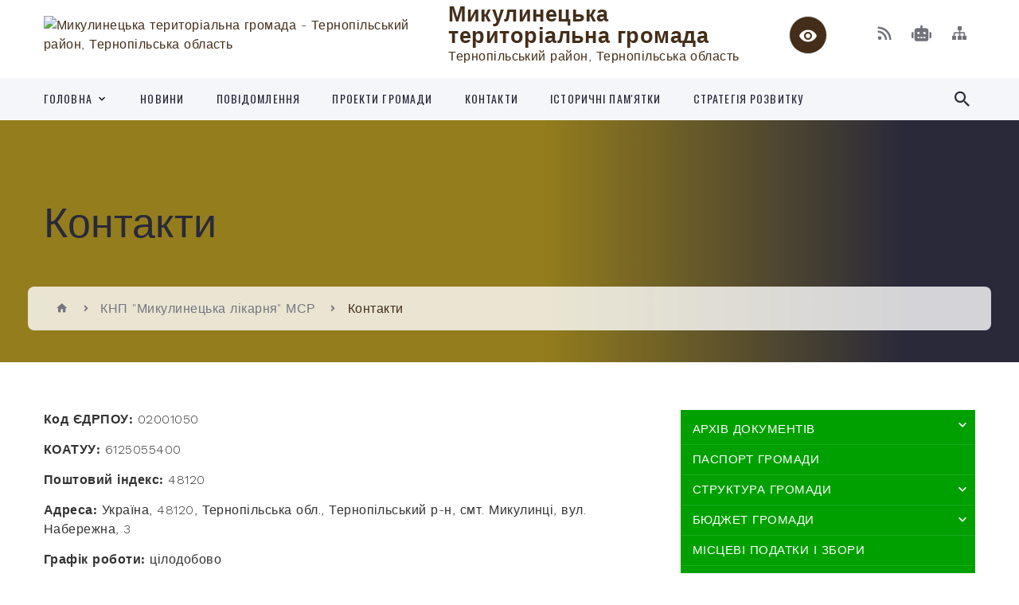

--- FILE ---
content_type: text/html; charset=UTF-8
request_url: https://mykulynecka-gromada.gov.ua/kontakti-13-46-41-04-04-2023/
body_size: 22270
content:
<!DOCTYPE html>
<html class="wide wow-animation" lang="uk">
<head>
	<!--[if IE]><meta http-equiv="X-UA-Compatible" content="IE=edge"><![endif]-->
	<meta charset="utf-8">
	<meta name="viewport" content="width=device-width, initial-scale=1">
	<!--[if IE]><script>
		document.createElement('header');
		document.createElement('nav');
		document.createElement('main');
		document.createElement('section');
		document.createElement('article');
		document.createElement('aside');
		document.createElement('footer');
		document.createElement('figure');
		document.createElement('figcaption');
	</script><![endif]-->
	<title>Контакти | Микулинецька територіальна громада Тернопільський район, Тернопільська область</title>
	<meta name="description" content="Код ЄДРПОУ: 02001050  КОАТУУ: 6125055400  Поштовий індекс: 48120  Адреса: Україна, 48120, Тернопільська обл., Тернопільський р-н, смт. Микулинці, вул. Набережна, 3  Графік роботи: цілодобово  E-Mail адреса">
	<meta name="keywords" content="Контакти, |, Микулинецька, територіальна, громада, Тернопільський, район,, Тернопільська, область">

	
		<meta property="og:image" content="https://rada.info/upload/users_files/04396302/gerb/герб.png">
					
		<link rel="apple-touch-icon" sizes="57x57" href="https://gromada.org.ua/apple-icon-57x57.png">
	<link rel="apple-touch-icon" sizes="60x60" href="https://gromada.org.ua/apple-icon-60x60.png">
	<link rel="apple-touch-icon" sizes="72x72" href="https://gromada.org.ua/apple-icon-72x72.png">
	<link rel="apple-touch-icon" sizes="76x76" href="https://gromada.org.ua/apple-icon-76x76.png">
	<link rel="apple-touch-icon" sizes="114x114" href="https://gromada.org.ua/apple-icon-114x114.png">
	<link rel="apple-touch-icon" sizes="120x120" href="https://gromada.org.ua/apple-icon-120x120.png">
	<link rel="apple-touch-icon" sizes="144x144" href="https://gromada.org.ua/apple-icon-144x144.png">
	<link rel="apple-touch-icon" sizes="152x152" href="https://gromada.org.ua/apple-icon-152x152.png">
	<link rel="apple-touch-icon" sizes="180x180" href="https://gromada.org.ua/apple-icon-180x180.png">
	<link rel="icon" type="image/png" sizes="192x192"  href="https://gromada.org.ua/android-icon-192x192.png">
	<link rel="icon" type="image/png" sizes="32x32" href="https://gromada.org.ua/favicon-32x32.png">
	<link rel="icon" type="image/png" sizes="96x96" href="https://gromada.org.ua/favicon-96x96.png">
	<link rel="icon" type="image/png" sizes="16x16" href="https://gromada.org.ua/favicon-16x16.png">
	<link rel="manifest" href="https://gromada.org.ua/manifest.json">
	<meta name="msapplication-TileColor" content="#ffffff">
	<meta name="msapplication-TileImage" content="https://gromada.org.ua/ms-icon-144x144.png">
	<meta name="theme-color" content="#ffffff">
	
	
		<meta name="robots" content="">
		
    <link rel="stylesheet" href="https://fonts.googleapis.com/css?family=Work+Sans:300,700,800%7COswald:300,400,500">
	
    <link rel="preload" href="//gromada.org.ua/themes/2021_bar/css/styles_vip.css?v=2.98" as="style">
	<link rel="stylesheet" href="//gromada.org.ua/themes/2021_bar/css/styles_vip.css?v=2.98">
	<link rel="stylesheet" href="//gromada.org.ua/themes/2021_bar/css/279/theme_vip.css?v=1769691673">
	
			<!--[if lt IE 9]>
	<script src="https://oss.maxcdn.com/html5shiv/3.7.2/html5shiv.min.js"></script>
	<script src="https://oss.maxcdn.com/respond/1.4.2/respond.min.js"></script>
	<![endif]-->
	<!--[if gte IE 9]>
	<style type="text/css">
		.gradient { filter: none; }
	</style>
	<![endif]-->

</head>
<body class="">

	<a href="#top_menu" class="skip-link link" aria-label="Перейти до головного меню (Alt+1)" accesskey="1">Перейти до головного меню (Alt+1)</a>
	<a href="#left_menu" class="skip-link link" aria-label="Перейти до бічного меню (Alt+2)" accesskey="2">Перейти до бічного меню (Alt+2)</a>
    <a href="#main_content" class="skip-link link" aria-label="Перейти до головного вмісту (Alt+3)" accesskey="3">Перейти до текстового вмісту (Alt+3)</a>



<div class="page">

	<!-- Page Header-->
	<header class="section page-header">
		<!-- RD Navbar-->
		<div class="rd-navbar-wrap">
			<nav class="rd-navbar rd-navbar-corporate" data-layout="rd-navbar-fixed" data-sm-layout="rd-navbar-fixed" data-md-layout="rd-navbar-fixed" data-md-device-layout="rd-navbar-fixed" data-lg-layout="rd-navbar-static" data-lg-device-layout="rd-navbar-fixed" data-xl-layout="rd-navbar-static" data-xl-device-layout="rd-navbar-static" data-xxl-layout="rd-navbar-static" data-xxl-device-layout="rd-navbar-static" data-lg-stick-up-offset="118px" data-xl-stick-up-offset="118px" data-xxl-stick-up-offset="118px" data-lg-stick-up="true" data-xl-stick-up="true" data-xxl-stick-up="true">
				<div class="rd-navbar-aside-outer">
					<div class="rd-navbar-aside">
						<!-- RD Navbar Panel-->
						<div class="rd-navbar-panel">
							<!-- RD Navbar Toggle-->
							<button class="rd-navbar-toggle" data-rd-navbar-toggle="#rd-navbar-nav-wrap-1" aria-label="Показати меню сайту"><span></span></button>
							<a class="rd-navbar-brand" href="https://mykulynecka-gromada.gov.ua/">
								<img src="https://rada.info/upload/users_files/04396302/gerb/герб.png" alt="Микулинецька територіальна громада - Тернопільський район, Тернопільська область" srcset="https://rada.info/upload/users_files/04396302/gerb/герб.png">
								<span>Микулинецька територіальна громада <br><small>Тернопільський район, Тернопільська область</small></span>
							</a>
						</div>
						<div class="rd-navbar-collapse">
							<button class="rd-navbar-collapse-toggle rd-navbar-fixed-element-1" data-rd-navbar-toggle="#rd-navbar-collapse-content-1"><span></span></button>
							<div class="rd-navbar-collapse-content" id="rd-navbar-collapse-content-1">
								<article class="unit align-items-center">
									<div class="unit-left"><a class="icon icon-md icon-modern mdi mdi-eye inverse" href="#" title="Режим високої контастності" onclick="return set_special('257e3ad7f9a0f3164dfa0a7ab0b7b69f0d5ec35c');"></a></div>
								</article>
								<article class="align-items-center">
									<div class="unit-body">
										<ul class="list-0">
											<li class="social_links">
												<div class="group group-xs group-middle">
												
													<a class="icon icon-sm icon-creative mdi mdi-rss" href="https://gromada.org.ua/rss/279/" rel="nofollow" target="_blank" title="RSS-стрічка новин"></a>
																										<a class="icon icon-sm icon-creative mdi mdi-robot" href="https://mykulynecka-gromada.gov.ua/feedback/#chat_bot" title="Наша громада в смартфоні"><i class="fas fa-robot"></i></a>
																																																																																											<a class="icon icon-sm icon-creative mdi mdi-sitemap" href="https://mykulynecka-gromada.gov.ua/sitemap/" rel="nofollow" target="_blank" title="Мапа сайту"></a>
													
												</div>
											</li>
																					</ul>
									</div>
								</article>
							</div>
						</div>
					</div>
				</div>
				<div class="rd-navbar-main-outer" id="top_menu">
					<div class="rd-navbar-main">
						<div class="rd-navbar-nav-wrap" id="rd-navbar-nav-wrap-1">
							<!-- RD Navbar Search-->
							<div class="rd-navbar-search" id="rd-navbar-search-1">
								<button class="rd-navbar-search-toggle" data-rd-navbar-toggle="#rd-navbar-search-1" aria-label="Показати форму для пошуку"><span></span></button>
								<form class="rd-search" action="https://mykulynecka-gromada.gov.ua/search/" data-search-live="rd-search-results-live-1" method="GET">
									<div class="form-wrap">
										<label class="form-label" for="rd-navbar-search-form-input-1">Пошук...</label>
										<input class="form-input rd-navbar-search-form-input" id="rd-navbar-search-form-input-1" type="text" name="q" aria-label="Введіть пошукову фразу" autocomplete="off">
									</div>
									<button name="gAction" value="y" class="rd-search-form-submit far fa-search" type="submit" aria-label="Здійснити пошук"></button>
								</form>
							</div>
							<!-- RD Navbar Nav-->
							<ul class="rd-navbar-nav">
																<li class="rd-nav-item">
									<a class="rd-nav-link" href="https://mykulynecka-gromada.gov.ua/main/">ГОЛОВНА</a>
																		<ul class="rd-menu rd-navbar-dropdown">
																				<li class="rd-dropdown-item">
											<a class="rd-dropdown-link" href="https://mykulynecka-gromada.gov.ua/50-sesiya-viii-sklikannya-09-08-54-30-09-2024/">50 СЕСІЯ VIII СКЛИКАННЯ</a>
																					</li>
																													</ul>
																	</li>
																<li class="rd-nav-item">
									<a class="rd-nav-link" href="https://mykulynecka-gromada.gov.ua/news/">НОВИНИ</a>
																	</li>
																<li class="rd-nav-item">
									<a class="rd-nav-link" href="https://mykulynecka-gromada.gov.ua/more_news/">ПОВІДОМЛЕННЯ</a>
																	</li>
																<li class="rd-nav-item">
									<a class="rd-nav-link" href="https://mykulynecka-gromada.gov.ua/proekti-gromadi-12-35-40-12-08-2021/">ПРОЕКТИ ГРОМАДИ</a>
																	</li>
																<li class="rd-nav-item">
									<a class="rd-nav-link" href="https://mykulynecka-gromada.gov.ua/feedback/">КОНТАКТИ</a>
																	</li>
																<li class="rd-nav-item">
									<a class="rd-nav-link" href="https://mykulynecka-gromada.gov.ua/pamyatki-arhitekturi-10-58-49-04-06-2024/">Історичні пам'ятки</a>
																	</li>
																<li class="rd-nav-item">
									<a class="rd-nav-link" href="https://mykulynecka-gromada.gov.ua/strategiya-rozvitku-14-32-03-03-11-2025/">Стратегія розвитку</a>
																	</li>
																							</ul>
						</div>
					</div>
				</div>
			</nav>
		</div>
	</header>

		<section class="breadcrumbs-custom bg-image" style="background-image: url(https://rada.info/upload/users_files/04396302/backgrounds/BG.jpg);">
		<div class="breadcrumbs-custom-inner">
			<div class="container breadcrumbs-custom-container">
				<div class="breadcrumbs-custom-main">
										<h1 class="breadcrumbs-custom-title">Контакти</h1>
									</div>
				<ul class="breadcrumbs-custom-path"><li><a href="/" title="Головна сторінка"><span class="icon mdi mdi-home"></span></a></li><li><a href="/mikulinecka-likarnya-14-05-28-11-01-2023/">КНП "Микулинецька лікарня" МСР</a></li><li class="active" aria-current="page">Контакти</li> </ul>
			</div>
		</div>
	</section>
	
	<div id="main_content">
						<section class="section section-sm">
	<div class="container">
		<div class="row row-50">
			<div class="col-lg-8">
	
								
								<article class="post-creative">

					<main class="bar_content">
						<p><b>Код ЄДРПОУ:</b>&nbsp;02001050</p>

<p><b>КОАТУУ:</b>&nbsp;6125055400</p>

<p><b>Поштовий індекс:</b>&nbsp;48120</p>

<p><b>Адреса:</b>&nbsp;Україна, 48120, Тернопільська обл., Тернопільський р-н, смт. Микулинці, вул. Набережна, 3</p>

<p><b>Графік роботи:</b>&nbsp;цілодобово</p>

<p><b>E-Mail адреса:</b>&nbsp;<span style="font-size:14px;"><small dir="ltr">mikliktr@ukr.net;&nbsp; &nbsp;miklikarnia@ukr.net&nbsp;&nbsp;</small></span></p>

<p><b>Контактні телефони:</b>&nbsp;<abbr>(03551) 51325&nbsp;51038&nbsp;</abbr></p>

<p><b>Директор:</b>&nbsp;Наконечний Павло Борисович&nbsp;</p>

<p><a href="http://vlada.pp.ua/goto/[base64]/" target="_blank" rel="nofollow">Карта (розташування)</a></p>

<p>&nbsp;</p>

<p>&nbsp;</p>

<p><br />
<span style="display: none;">&nbsp;</span></p>
						<div class="clearfix"></div>
					</main>
				</article>
								
				
			</div>

			<div class="col-lg-4">

				
<ul class="important_links bg-secondary" id="left_menu">
		<li id="menu_id_1148">
		<a href="https://mykulynecka-gromada.gov.ua/docs/">Архів документів</a>
				<span class="has_sub sub_down" data-id="1148"></span>
		<ul id="is_sub_1148">
						<li id="menu_id_20830">
				<a href="https://mykulynecka-gromada.gov.ua/strategiya-socialnoekonomichnogo-rozvitku-mikulineckoi-otg-na-20172025-roki-14-04-00-22-11-2017/">Стратегія розвитку Микулинецької ОТГ на 2017-2025 роки</a>
							</li>
						<li id="menu_id_200388">
				<a href="https://mykulynecka-gromada.gov.ua/plan-sekr-na-2022-rik-15-02-20-27-06-2022/">План СЕКР на 2023 рік</a>
							</li>
						<li id="menu_id_48346">
				<a href="https://mykulynecka-gromada.gov.ua/dijuchi-programi-13-57-59-02-10-2018/">Програми</a>
							</li>
						<li id="menu_id_48348">
				<a href="https://mykulynecka-gromada.gov.ua/polozhennya-14-00-26-02-10-2018/">Положення</a>
							</li>
						<li id="menu_id_119314">
				<a href="https://mykulynecka-gromada.gov.ua/reglament-selischnoi-radi-14-26-50-05-01-2021/">Регламент селищної ради</a>
							</li>
						<li id="menu_id_119283">
				<a href="https://mykulynecka-gromada.gov.ua/reglament-vikonavchogo-komitetu-13-08-17-05-01-2021/">Регламент виконавчого комітету</a>
							</li>
						<li id="menu_id_1204">
				<a href="https://mykulynecka-gromada.gov.ua/pravila-blagoustroju-13-59-29-31-03-2016/">Правила благоустрою</a>
							</li>
						<li id="menu_id_75646">
				<a href="https://mykulynecka-gromada.gov.ua/reestr-komunalnogo-majna-12-31-40-19-09-2019/">Реєстр комунального майна</a>
							</li>
						<li id="menu_id_48347">
				<a href="https://mykulynecka-gromada.gov.ua/zviti-golovi-13-59-24-02-10-2018/">Звіти голови</a>
								<span class="has_sub2" data-id="48347"></span>
				<ul id="is_sub2_48347">
										<li id="menu_id_195081">
						<a href="https://mykulynecka-gromada.gov.ua/zvit-selischnogo-golovi-za-2021-roku-10-18-49-21-02-2022/">Звіт селищного голови за 2021 року</a>
					</li>
										<li id="menu_id_88878">
						<a href="https://mykulynecka-gromada.gov.ua/zvit-golovi-pro-vikonannya-planu-socialnoekonomichnogo-rozvitku-za-2019-rik-14-28-18-27-02-2020/">Звіт голови про виконання плану соціально-економічного розвитку за 2019 рік</a>
					</li>
										<li id="menu_id_59012">
						<a href="https://mykulynecka-gromada.gov.ua/zvit-pro-zvernennya-gromadyan-za-ii-pivrichchya-2018-roku-15-38-07-20-02-2019/">Звіт про звернення громадян за ІІ півріччя 2018 року</a>
					</li>
										<li id="menu_id_58967">
						<a href="https://mykulynecka-gromada.gov.ua/zvit-golovi-pro-plan-vikonannya-socialnoekonomichnogo-rozvitku-za-2018-rik-09-25-23-20-02-2019/">Звіт голови про виконання плану соціально-економічного розвитку за 2018 рік</a>
					</li>
										<li id="menu_id_48453">
						<a href="https://mykulynecka-gromada.gov.ua/zviti-golovi-za-2017-rik-19-40-09-02-10-2018/">Звіт голови селищної ради за 2017 рік</a>
					</li>
														</ul>
							</li>
								</ul>
			</li>
		<li id="menu_id_48303">
		<a href="https://mykulynecka-gromada.gov.ua/pasport-gromadi-10-46-43-02-10-2018/">Паспорт громади</a>
			</li>
		<li id="menu_id_48300">
		<a href="https://mykulynecka-gromada.gov.ua/pro-gromadu-10-44-33-02-10-2018/">Структура громади</a>
				<span class="has_sub sub_down" data-id="48300"></span>
		<ul id="is_sub_48300">
						<li id="menu_id_48302">
				<a href="https://mykulynecka-gromada.gov.ua/golova-gromadi-10-45-24-02-10-2018/">Голова громади</a>
								<span class="has_sub2" data-id="48302"></span>
				<ul id="is_sub2_48302">
										<li id="menu_id_217010">
						<a href="https://mykulynecka-gromada.gov.ua/zvit-golovi-gromadi-za-2022-rik-15-57-25-11-04-2023/">Звіт голови за 2022 рік</a>
					</li>
										<li id="menu_id_217013">
						<a href="https://mykulynecka-gromada.gov.ua/zvit-golovi-za-2021-rik-16-10-22-11-04-2023/">Звіт голови за 2021 рік</a>
					</li>
														</ul>
							</li>
						<li id="menu_id_117449">
				<a href="https://mykulynecka-gromada.gov.ua/starosti-otg-14-12-44-23-12-2020/">Старости</a>
							</li>
						<li id="menu_id_48304">
				<a href="https://mykulynecka-gromada.gov.ua/deputatskij-sklad-10-49-02-02-10-2018/">Депутатський корпус</a>
							</li>
						<li id="menu_id_48308">
				<a href="https://mykulynecka-gromada.gov.ua/sklad-vikonkomu-10-53-29-02-10-2018/">Склад Виконкому</a>
							</li>
						<li id="menu_id_118073">
				<a href="https://mykulynecka-gromada.gov.ua/postijni-komisii-14-47-04-28-12-2020/">Постійні комісії</a>
							</li>
						<li id="menu_id_278049">
				<a href="https://mykulynecka-gromada.gov.ua/kerivniki-pidrozdiliv-16-35-49-10-04-2025/">Керівники підрозділів</a>
							</li>
								</ul>
			</li>
		<li id="menu_id_46637">
		<a href="https://mykulynecka-gromada.gov.ua/bjudzhet-mikulineckoi-selischnoi-radi-09-30-31-06-09-2018/">Бюджет громади</a>
				<span class="has_sub sub_down" data-id="46637"></span>
		<ul id="is_sub_46637">
						<li id="menu_id_280064">
				<a href="https://mykulynecka-gromada.gov.ua/selischnij-bjudzhet-na-2025-rik-09-15-17-01-05-2025/">Селищний бюджет на 2025 рік</a>
								<span class="has_sub2" data-id="280064"></span>
				<ul id="is_sub2_280064">
										<li id="menu_id_280166">
						<a href="https://mykulynecka-gromada.gov.ua/zvit-pro-vikonannya-bjudzhetu-za-i-kvartal-15-29-29-01-05-2025/">Звіт про виконання бюджету за І квартал</a>
					</li>
														</ul>
							</li>
						<li id="menu_id_208823">
				<a href="https://mykulynecka-gromada.gov.ua/bjudzhet-2023-10-55-43-27-12-2022/">Селищний бюджет на 2023 рік</a>
								<span class="has_sub2" data-id="208823"></span>
				<ul id="is_sub2_208823">
										<li id="menu_id_217268">
						<a href="https://mykulynecka-gromada.gov.ua/zahodi-schodo-napovnennya-selischnogo-bjudzhetu-16-36-03-17-04-2023/">Заходи щодо наповнення селищного бюджету</a>
					</li>
														</ul>
							</li>
						<li id="menu_id_183274">
				<a href="https://mykulynecka-gromada.gov.ua/selischnij-bjudzhet-na-2022-rik-13-55-50-22-12-2021/">Селищний бюджет на 2022 рік</a>
								<span class="has_sub2" data-id="183274"></span>
				<ul id="is_sub2_183274">
										<li id="menu_id_217402">
						<a href="https://mykulynecka-gromada.gov.ua/zahodi-schodo-napovnennya-selischnogo-bjudzhetu-15-36-10-19-04-2023/">Заходи щодо наповнення селищного бюджету</a>
					</li>
										<li id="menu_id_217401">
						<a href="https://mykulynecka-gromada.gov.ua/finansovij-zvit-pro-vikonannya-bjudzhetu-za-12-misyaciv-2022-roku-15-27-24-19-04-2023/">Звіт про виконання бюджету за 12 місяців</a>
					</li>
										<li id="menu_id_217413">
						<a href="https://mykulynecka-gromada.gov.ua/zvit-pro-vikonannya-bjudzhetu-za-9-misyaciv-17-36-58-19-04-2023/">Звіт про виконання бюджету за 9 місяців</a>
					</li>
										<li id="menu_id_217414">
						<a href="https://mykulynecka-gromada.gov.ua/zvit-pro-vikonannya-bjudzhetu-za-6-misyaciv-17-42-14-19-04-2023/">Звіт про виконання бюджету за І півріччя</a>
					</li>
										<li id="menu_id_217415">
						<a href="https://mykulynecka-gromada.gov.ua/zvit-pro-vikonannya-bjudzhetu-za-3-misyaciv-17-42-37-19-04-2023/">Звіт про виконання бюджету за І квартал</a>
					</li>
														</ul>
							</li>
						<li id="menu_id_118855">
				<a href="https://mykulynecka-gromada.gov.ua/selischnij-bjudzhet-2021-roku-11-11-08-31-12-2020/">Селищний бюджет на 2021 рік</a>
								<span class="has_sub2" data-id="118855"></span>
				<ul id="is_sub2_118855">
										<li id="menu_id_217417">
						<a href="https://mykulynecka-gromada.gov.ua/zvit-pro-vikonannya-bjudzhetu-za-12-misyaciv-18-52-54-19-04-2023/">Звіт про виконання бюджету за 12 місяців</a>
					</li>
										<li id="menu_id_217418">
						<a href="https://mykulynecka-gromada.gov.ua/zvit-pro-vikonannya-bjudzhetu-za-9-misyaciv-18-53-56-19-04-2023/">Звіт про виконання бюджету за 9 місяців</a>
					</li>
										<li id="menu_id_217419">
						<a href="https://mykulynecka-gromada.gov.ua/zvit-pro-vikonannya-bjudzhetu-za-i-pivrichchya-18-55-13-19-04-2023/">Звіт про виконання бюджету за І півріччя</a>
					</li>
										<li id="menu_id_217420">
						<a href="https://mykulynecka-gromada.gov.ua/zvit-pro-vikonannya-bjudzhetu-za-i-kvartal-18-55-53-19-04-2023/">Звіт про виконання бюджету за І квартал</a>
					</li>
														</ul>
							</li>
						<li id="menu_id_217396">
				<a href="https://mykulynecka-gromada.gov.ua/selischnij-bjudzhet-na-2020-rik-15-08-40-19-04-2023/">Селищний бюджет на 2020 рік</a>
								<span class="has_sub2" data-id="217396"></span>
				<ul id="is_sub2_217396">
										<li id="menu_id_217416">
						<a href="https://mykulynecka-gromada.gov.ua/zvit-pro-vikonannya-bjudzhetu-za-12-misyaciv-18-50-27-19-04-2023/">Звіт про виконання бюджету за 12 місяців</a>
					</li>
														</ul>
							</li>
						<li id="menu_id_119390">
				<a href="https://mykulynecka-gromada.gov.ua/shtatnij-rozpis-16-13-13-05-01-2021/">Штатний розпис</a>
							</li>
						<li id="menu_id_294170">
				<a href="https://mykulynecka-gromada.gov.ua/prognoz-bjudzhetu-20262028-roki-15-04-05-10-10-2025/">Прогноз бюджету 2026-2028 роки</a>
							</li>
								</ul>
			</li>
		<li id="menu_id_97457">
		<a href="https://mykulynecka-gromada.gov.ua/miscevi-podatki-i-zbori-11-43-30-03-07-2020/">Місцеві податки і збори</a>
			</li>
		<li id="menu_id_119072">
		<a href="https://mykulynecka-gromada.gov.ua/grafik-prijomu-gromadyan-15-01-52-04-01-2021/">Графік прийому громадян</a>
				<span class="has_sub sub_down" data-id="119072"></span>
		<ul id="is_sub_119072">
						<li id="menu_id_129901">
				<a href="https://mykulynecka-gromada.gov.ua/grafik-prijomu-gromadyan-deputatmi-09-31-18-17-02-2021/">Графік прийому громадян депутатми</a>
							</li>
								</ul>
			</li>
		<li id="menu_id_96015">
		<a href="https://mykulynecka-gromada.gov.ua/mehanizmi-gromadskoi-uchasti-09-52-40-11-06-2020/">Громадська участь</a>
				<span class="has_sub sub_down" data-id="96015"></span>
		<ul id="is_sub_96015">
						<li id="menu_id_215200">
				<a href="https://mykulynecka-gromada.gov.ua/gromadski-sluhannya-14-48-51-17-03-2023/">Громадські слухання</a>
							</li>
						<li id="menu_id_96018">
				<a href="https://mykulynecka-gromada.gov.ua/elektronni-peticii-09-54-58-11-06-2020/">Електронні петиції</a>
							</li>
						<li id="menu_id_203987">
				<a href="https://mykulynecka-gromada.gov.ua/elektronni-konsultacii-z-gromadskistju-13-31-24-22-09-2022/">Електронні консультації з громадськістю</a>
							</li>
						<li id="menu_id_96061">
				<a href="https://mykulynecka-gromada.gov.ua/gromadskij-bjudzhet-14-15-32-11-06-2020/">Громадський бюджет</a>
								<span class="has_sub2" data-id="96061"></span>
				<ul id="is_sub2_96061">
										<li id="menu_id_96062">
						<a href="https://mykulynecka-gromada.gov.ua/polozhennya-pro-gromadskij-bjudzhet-mikulineckoi-otg-14-16-22-11-06-2020/">Положення про Громадський бюджет Микулинецької ОТГ</a>
					</li>
										<li id="menu_id_96063">
						<a href="https://mykulynecka-gromada.gov.ua/protokoli-koordinacijnoi-radi-14-17-33-11-06-2020/">Протоколи координаційної ради</a>
					</li>
										<li id="menu_id_96065">
						<a href="https://mykulynecka-gromada.gov.ua/proekti-gromadskogo-bjudzhetu-14-18-27-11-06-2020/">Проекти Громадського бюджету</a>
					</li>
										<li id="menu_id_46866">
						<a href="https://mykulynecka-gromada.gov.ua/2017-rik-16-01-13-10-09-2018/">2017 рік</a>
					</li>
										<li id="menu_id_46868">
						<a href="https://mykulynecka-gromada.gov.ua/2018-rik-16-01-29-10-09-2018/">2018 рік</a>
					</li>
										<li id="menu_id_96067">
						<a href="https://mykulynecka-gromada.gov.ua/sklad-koordinacijnoi-radi-14-22-20-11-06-2020/">Склад Координаційної ради</a>
					</li>
														</ul>
							</li>
								</ul>
			</li>
		<li id="menu_id_146873">
		<a href="https://mykulynecka-gromada.gov.ua/regulyatorna-politika-09-41-18-28-04-2021/">Регуляторна політика</a>
				<span class="has_sub sub_down" data-id="146873"></span>
		<ul id="is_sub_146873">
						<li id="menu_id_251713">
				<a href="https://mykulynecka-gromada.gov.ua/planuvannya-regulyatornoi-diyalnosti-10-59-25-16-07-2024/">План діяльності з підготовки регуляторних актів</a>
							</li>
						<li id="menu_id_285715">
				<a href="https://mykulynecka-gromada.gov.ua/povidomlennya-pro-opriljudnennya-proektu-regulyatornogo-aktu-09-58-41-10-07-2025/">Повідомлення про оприлюднення проєкту регуляторного акту</a>
							</li>
						<li id="menu_id_285716">
				<a href="https://mykulynecka-gromada.gov.ua/proekti-regulyatornih-aktiv-09-59-33-10-07-2025/">Проєкти регуляторних актів</a>
							</li>
						<li id="menu_id_285719">
				<a href="https://mykulynecka-gromada.gov.ua/analiz-regulyatornogo-vplivu-10-04-42-10-07-2025/">Аналіз регуляторного впливу</a>
							</li>
						<li id="menu_id_198004">
				<a href="https://mykulynecka-gromada.gov.ua/vidstezhennya-rezultativnosti-regulyatornih-aktiv-10-04-16-10-05-2022/">Звіти про відстеження результативності регуляторних актів</a>
								<span class="has_sub2" data-id="198004"></span>
				<ul id="is_sub2_198004">
										<li id="menu_id_232615">
						<a href="https://mykulynecka-gromada.gov.ua/pro-zatverdzhennya-zvitu-pro-povtorne-vidstezhennya-rezultativnosti-regulyatornih-aktiv-22-02-53-12-12-2023/">Про затвердження звіту про повторне відстеження результативності регуляторних актів</a>
					</li>
														</ul>
							</li>
						<li id="menu_id_285722">
				<a href="https://mykulynecka-gromada.gov.ua/ekspertni-visnovki-10-11-27-10-07-2025/">Експертні висновки</a>
							</li>
						<li id="menu_id_288152">
				<a href="https://mykulynecka-gromada.gov.ua/chinni-regulyatorni-akti-11-16-38-07-08-2025/">Чинні регуляторні акти</a>
								<span class="has_sub2" data-id="288152"></span>
				<ul id="is_sub2_288152">
										<li id="menu_id_147599">
						<a href="https://mykulynecka-gromada.gov.ua/pro-proekt-vstanovlennya-miscevih-podatkiv-ta-zboriv-12-13-10-30-04-2021/">Про встановлення місцевих податків та зборів на території Микулинецької селищної ради з 01.01.2024 року</a>
					</li>
										<li id="menu_id_219037">
						<a href="https://mykulynecka-gromada.gov.ua/pro-vstanovlennya-stavok-orendnoi-plati-za-zemelni-dilyanki-komunalnoi-vlasnosti-15-20-44-17-05-2023/">Про встановлення ставок орендної плати за земельні ділянки комунальної власності на території Микулинецької селищної ради з 01.01.2024 року</a>
					</li>
										<li id="menu_id_220706">
						<a href="https://mykulynecka-gromada.gov.ua/pro-zatverdzhennya-pravil-blagoustroju-teritorii-mikulineckoi-selischnoi-radi-16-35-45-13-06-2023/">Про затвердження Правил благоустрою території Микулинецької селищної ради</a>
					</li>
														</ul>
							</li>
						<li id="menu_id_285718">
				<a href="https://mykulynecka-gromada.gov.ua/prijnyati-regulyatorni-akti-10-01-13-10-07-2025/">Прийняті регуляторні акти</a>
								<span class="has_sub2" data-id="285718"></span>
				<ul id="is_sub2_285718">
										<li id="menu_id_288153">
						<a href="https://mykulynecka-gromada.gov.ua/pro-vstanovlennya-miscevih-podatkiv-ta-zboriv-na-teritorii-mikulineckoi-selischnoi-radi-z-01012024-roku-11-19-57-07-08-2025/">Про встановлення місцевих податків та зборів на території Микулинецької селищної ради з 01.01.2024 року</a>
					</li>
										<li id="menu_id_288154">
						<a href="https://mykulynecka-gromada.gov.ua/pro-vstanovlennya-stavok-orendnoi-plati-za-zemelni-dilyanki-komunalnoi-vlasnosti-na-teritorii-mikulineckoi-selischnoi-radi-z-01012024-roku-11-20-49-07-08-2025/">Про встановлення ставок орендної плати за земельні ділянки комунальної власності на території Микулинецької селищної ради з 01.01.2024 року</a>
					</li>
										<li id="menu_id_288155">
						<a href="https://mykulynecka-gromada.gov.ua/pro-zatverdzhennya-pravil-blagoustroju-teritorii-mikulineckoi-selischnoi-radi-11-21-23-07-08-2025/">Про затвердження Правил благоустрою території Микулинецької селищної ради</a>
					</li>
														</ul>
							</li>
						<li id="menu_id_285721">
				<a href="https://mykulynecka-gromada.gov.ua/zvit-pro-zdijsnennya-derzhavnoi-regulyatornoi-politiki-10-07-59-10-07-2025/">Звіт про здійснення державної регуляторної політики</a>
								<span class="has_sub2" data-id="285721"></span>
				<ul id="is_sub2_285721">
										<li id="menu_id_267499">
						<a href="https://mykulynecka-gromada.gov.ua/pro-zatverdzhennya-zvitu-selischnogo-golovi-pro-zdijsnennya-derzhavnoi-regulyatornoi-politiki-mikulineckoju-selischnoju-radoju-u-2024-roci-11-23-02-15-01-2025/">Про затвердження звіту селищного голови про здійснення державної регуляторної політики Микулинецькою селищною радою у 2024 році</a>
					</li>
										<li id="menu_id_232616">
						<a href="https://mykulynecka-gromada.gov.ua/pro-zatverdzhennya-zvitu-selischnogo-golovi-pro-zdijsnennya-derzhavnoi-regulyatornoi-politiki-mikulineckoju-selischnoju-radoju-u-2023roci-22-04-47-12-12-2023/">Про затвердження звіту селищного голови про здійснення державної регуляторної політики Микулинецькою селищною радою у 2023році</a>
					</li>
										<li id="menu_id_302362">
						<a href="https://mykulynecka-gromada.gov.ua/pro-zatverdzhennya-zvitu-selischnogo-golovi-pro-zdijsnennya-derzhavnoi-regulyatornoi-politiki-mikulineckoju-selischnoju-radoju-u-2025-roci-11-45-27-15-01-2026/">Про затвердження звіту селищного голови про здійснення державної регуляторної політики Микулинецькою селищною радою у 2025 році</a>
					</li>
														</ul>
							</li>
						<li id="menu_id_285723">
				<a href="https://mykulynecka-gromada.gov.ua/diyalnist-komisii-10-11-53-10-07-2025/">Діяльність комісії</a>
							</li>
						<li id="menu_id_251717">
				<a href="https://mykulynecka-gromada.gov.ua/arhiv-dokumentiv-regulyatornoi-politiki-11-28-04-16-07-2024/">Архів документів регуляторної політики</a>
							</li>
								</ul>
			</li>
		<li id="menu_id_164196">
		<a href="https://mykulynecka-gromada.gov.ua/inventarizaciya-zemel-09-05-17-11-08-2021/">Інвентаризація земель</a>
			</li>
		<li id="menu_id_180714">
		<a href="https://mykulynecka-gromada.gov.ua/reestr-kolektivnih-dogovoriv-11-08-06-08-12-2021/">Реєстр колективних договорів</a>
			</li>
		<li id="menu_id_177586">
		<a href="https://mykulynecka-gromada.gov.ua/finansovij-viddil-11-18-50-23-11-2021/">ФІНАНСОВИЙ ВІДДІЛ</a>
				<span class="has_sub sub_down" data-id="177586"></span>
		<ul id="is_sub_177586">
						<li id="menu_id_189172">
				<a href="https://mykulynecka-gromada.gov.ua/zvitnist-09-49-12-26-01-2022/">Звітність</a>
								<span class="has_sub2" data-id="189172"></span>
				<ul id="is_sub2_189172">
										<li id="menu_id_210982">
						<a href="https://mykulynecka-gromada.gov.ua/2022-r-12-12-21-23-01-2023/">2022 р</a>
					</li>
										<li id="menu_id_189180">
						<a href="https://mykulynecka-gromada.gov.ua/2021-rik-10-08-05-26-01-2022/">2021 рік</a>
					</li>
										<li id="menu_id_279310">
						<a href="https://mykulynecka-gromada.gov.ua/2023-rik-15-45-13-23-04-2025/">2023 рік</a>
					</li>
										<li id="menu_id_279312">
						<a href="https://mykulynecka-gromada.gov.ua/2024-rik-15-58-00-23-04-2025/">2024 рік</a>
					</li>
														</ul>
							</li>
						<li id="menu_id_189173">
				<a href="https://mykulynecka-gromada.gov.ua/bjudzhetni-pasporta-ta-zviti-pro-ih-vikonannya-09-49-53-26-01-2022/">Бюджетні паспорта та звіти про їх виконання</a>
								<span class="has_sub2" data-id="189173"></span>
				<ul id="is_sub2_189173">
										<li id="menu_id_189189">
						<a href="https://mykulynecka-gromada.gov.ua/2021-r-10-13-56-26-01-2022/">2021 р</a>
					</li>
										<li id="menu_id_189196">
						<a href="https://mykulynecka-gromada.gov.ua/2022-r-10-15-39-26-01-2022/">2022 р</a>
					</li>
										<li id="menu_id_279555">
						<a href="https://mykulynecka-gromada.gov.ua/2025-r-10-49-44-25-04-2025/">2025 р</a>
					</li>
										<li id="menu_id_279314">
						<a href="https://mykulynecka-gromada.gov.ua/2023-r-16-06-27-23-04-2025/">2023 р</a>
					</li>
										<li id="menu_id_279315">
						<a href="https://mykulynecka-gromada.gov.ua/2024-r-16-07-00-23-04-2025/">2024 р</a>
					</li>
										<li id="menu_id_302363">
						<a href="https://mykulynecka-gromada.gov.ua/2026-r-11-49-10-15-01-2026/">2026 р</a>
					</li>
														</ul>
							</li>
								</ul>
			</li>
		<li id="menu_id_247635">
		<a href="https://mykulynecka-gromada.gov.ua/miscevi-vibori-12-19-33-15-05-2024/">МІСЦЕВІ ВИБОРИ</a>
			</li>
		<li id="menu_id_252358">
		<a href="https://mykulynecka-gromada.gov.ua/mikulinecka-molodizhna-rada-14-34-34-26-07-2024/">Микулинецька Молодіжна Рада</a>
			</li>
		<li id="menu_id_245470">
		<a href="https://mykulynecka-gromada.gov.ua/cnap-11-17-30-15-04-2024/">ЦНАП</a>
				<span class="has_sub sub_down" data-id="245470"></span>
		<ul id="is_sub_245470">
						<li id="menu_id_265060">
				<a href="https://mykulynecka-gromada.gov.ua/mobilnij-administrator-11-15-09-24-12-2024/">Мобільний адміністратор</a>
							</li>
						<li id="menu_id_245486">
				<a href="https://mykulynecka-gromada.gov.ua/informaciya-pro-cnap-12-21-08-15-04-2024/">інформація про ЦНАП</a>
								<span class="has_sub2" data-id="245486"></span>
				<ul id="is_sub2_245486">
										<li id="menu_id_245493">
						<a href="https://mykulynecka-gromada.gov.ua/adresa-ta-kontakti-12-38-41-15-04-2024/">Адреса та контакти</a>
					</li>
										<li id="menu_id_245494">
						<a href="https://mykulynecka-gromada.gov.ua/grafik-roboti-12-41-41-15-04-2024/">Графік роботи</a>
					</li>
										<li id="menu_id_245495">
						<a href="https://mykulynecka-gromada.gov.ua/foto-12-42-07-15-04-2024/">Фото</a>
					</li>
										<li id="menu_id_245497">
						<a href="https://mykulynecka-gromada.gov.ua/posadovi-osobi-12-45-03-15-04-2024/">Посадові особи</a>
					</li>
														</ul>
							</li>
						<li id="menu_id_245488">
				<a href="https://mykulynecka-gromada.gov.ua/normativna-baza-diyalnosti-cnap-12-25-34-15-04-2024/">нормативна база діяльності ЦНАП</a>
							</li>
						<li id="menu_id_245489">
				<a href="https://mykulynecka-gromada.gov.ua/polozhennya-reglament-ta-perelik-poslug-cnap-12-26-39-15-04-2024/">Положення, регламент та перелік послуг ЦНАП</a>
							</li>
						<li id="menu_id_245490">
				<a href="https://mykulynecka-gromada.gov.ua/poslugi-scho-nadajutsya-cherez-cnap-12-27-28-15-04-2024/">Послуги, що надаються через ЦНАП</a>
								<span class="has_sub2" data-id="245490"></span>
				<ul id="is_sub2_245490">
										<li id="menu_id_245508">
						<a href="https://mykulynecka-gromada.gov.ua/derzhavna-reestraciya-neruhomogo-majna-14-52-40-15-04-2024/">державна реєстрація нерухомого майна</a>
					</li>
										<li id="menu_id_245509">
						<a href="https://mykulynecka-gromada.gov.ua/derzhavna-reestraciya-juridichnih-osib-ta-fizichnih-osibpidpriemciv-14-53-46-15-04-2024/">державна реєстрація юридичних осіб та фізичних осіб-підприємців</a>
					</li>
										<li id="menu_id_245510">
						<a href="https://mykulynecka-gromada.gov.ua/reestraciyaznyattya-z-reestracii-miscya-prozhivannya-14-54-31-15-04-2024/">реєстрація/зняття з реєстрації місця проживання</a>
					</li>
										<li id="menu_id_245511">
						<a href="https://mykulynecka-gromada.gov.ua/socialni-poslugi-14-55-00-15-04-2024/">соціальні послуги</a>
					</li>
										<li id="menu_id_245513">
						<a href="https://mykulynecka-gromada.gov.ua/poslugi-arhitekturi-14-56-26-15-04-2024/">послуги архітектури</a>
					</li>
										<li id="menu_id_245514">
						<a href="https://mykulynecka-gromada.gov.ua/poslugi-derzhavnoi-inspekcii-arhitekturi-ta-mistobuduvannya-14-59-40-15-04-2024/">послуги  Державної інспекції архітектури та містобудування</a>
					</li>
														</ul>
							</li>
								</ul>
			</li>
		<li id="menu_id_296157">
		<a href="https://mykulynecka-gromada.gov.ua/vakansii-11-11-54-04-11-2025/">Вакансії</a>
				<span class="has_sub sub_down" data-id="296157"></span>
		<ul id="is_sub_296157">
						<li id="menu_id_296158">
				<a href="https://mykulynecka-gromada.gov.ua/konkurs-na-zamischennya-vakantnih-posad-11-12-42-04-11-2025/">Конкурс на заміщення вакантних посад</a>
							</li>
						<li id="menu_id_296160">
				<a href="https://mykulynecka-gromada.gov.ua/vakansii-11-13-17-04-11-2025/">Вакансії</a>
							</li>
								</ul>
			</li>
		<li id="menu_id_280070">
		<a href="https://mykulynecka-gromada.gov.ua/dostup-do-publichnoi-informacii-09-23-01-01-05-2025/">Доступ до публічної інформації</a>
				<span class="has_sub sub_down" data-id="280070"></span>
		<ul id="is_sub_280070">
						<li id="menu_id_280669">
				<a href="https://mykulynecka-gromada.gov.ua/poryadok-skladannya-podannya-zapitu-na-informaciju-oskarzhennya-rishen-rozporyadnika-informacii-dij-chi-bezdiyalnosti-12-53-15-08-05-2025/">Порядок складання, подання запиту на інформацію, оскарження рішень розпорядника інформації, дій чи бездіяльності</a>
							</li>
						<li id="menu_id_280695">
				<a href="https://mykulynecka-gromada.gov.ua/zviti-pro-zadovolennya-zapitiv-15-59-18-08-05-2025/">Звіти про задоволення запитів</a>
							</li>
								</ul>
			</li>
		<li id="menu_id_166752">
		<a href="https://mykulynecka-gromada.gov.ua/viddil-osvitikulturi-molodi-sportu-ta-turizmu-10-33-37-03-09-2021/">ВІДДІЛ ОСВІТИ,КУЛЬТУРИ, МОЛОДІ, СПОРТУ ТА ТУРИЗМУ</a>
				<span class="has_sub sub_down" data-id="166752"></span>
		<ul id="is_sub_166752">
						<li id="menu_id_166755">
				<a href="https://mykulynecka-gromada.gov.ua/kontakti-10-37-18-03-09-2021/">Контакти</a>
							</li>
						<li id="menu_id_168563">
				<a href="https://mykulynecka-gromada.gov.ua/struktura-viddilu-15-53-45-15-09-2021/">Структура відділу</a>
							</li>
						<li id="menu_id_168588">
				<a href="https://mykulynecka-gromada.gov.ua/grafik-roboti-16-24-14-15-09-2021/">Графік роботи</a>
							</li>
						<li id="menu_id_168636">
				<a href="https://mykulynecka-gromada.gov.ua/zakladi-osviti-09-50-15-16-09-2021/">Заклади освіти</a>
								<span class="has_sub2" data-id="168636"></span>
				<ul id="is_sub2_168636">
										<li id="menu_id_168637">
						<a href="https://mykulynecka-gromada.gov.ua/zakladi-zagalnoi-serednoi-osviti-09-51-29-16-09-2021/">Заклади загальної середньої освіти</a>
					</li>
										<li id="menu_id_168638">
						<a href="https://mykulynecka-gromada.gov.ua/zakladi-doshkilnoi-osviti-09-52-47-16-09-2021/">Заклади дошкільної освіти</a>
					</li>
										<li id="menu_id_168639">
						<a href="https://mykulynecka-gromada.gov.ua/zaklad-pozashkilnoi-osviti-09-53-46-16-09-2021/">Заклади позашкільної освіти</a>
					</li>
														</ul>
							</li>
						<li id="menu_id_184589">
				<a href="https://mykulynecka-gromada.gov.ua/zakladi-kulturi-18-40-37-02-01-2022/">Заклади культури</a>
							</li>
						<li id="menu_id_194115">
				<a href="https://mykulynecka-gromada.gov.ua/publichni-zakupivli-10-04-59-16-02-2022/">Публічні закупівлі</a>
							</li>
								</ul>
			</li>
		<li id="menu_id_205898">
		<a href="https://mykulynecka-gromada.gov.ua/probaciya-16-41-41-02-11-2022/">Пробація</a>
			</li>
		<li id="menu_id_198994">
		<a href="https://mykulynecka-gromada.gov.ua/civilnij-zahist-10-08-44-02-06-2022/">ЦИВІЛЬНИЙ ЗАХИСТ</a>
				<span class="has_sub sub_down" data-id="198994"></span>
		<ul id="is_sub_198994">
						<li id="menu_id_199456">
				<a href="https://mykulynecka-gromada.gov.ua/navchannya-naselennya-diyam-u-ns-15-16-47-08-06-2022/">Навчання населення діям у НС</a>
								<span class="has_sub2" data-id="199456"></span>
				<ul id="is_sub2_199456">
										<li id="menu_id_219896">
						<a href="https://mykulynecka-gromada.gov.ua/konsultacijni-punkti-z-pitan-cz-misce-ih-roztashuvannya-10-40-43-02-06-2023/">Консультаційні пункти з питань ЦЗ, місце їх розташування</a>
					</li>
										<li id="menu_id_219897">
						<a href="https://mykulynecka-gromada.gov.ua/pamyatki-bukleti-rekomendacii-10-41-30-02-06-2023/">Пам'ятки, буклети, рекомендації</a>
					</li>
														</ul>
							</li>
						<li id="menu_id_207130">
				<a href="https://mykulynecka-gromada.gov.ua/zahisni-sporudi-14-34-50-29-11-2022/">Захисні споруди</a>
								<span class="has_sub2" data-id="207130"></span>
				<ul id="is_sub2_207130">
										<li id="menu_id_219899">
						<a href="https://mykulynecka-gromada.gov.ua/informaciya-pro-zahisni-sporudi-10-42-34-02-06-2023/">Інформація про захисні споруди</a>
					</li>
										<li id="menu_id_219900">
						<a href="https://mykulynecka-gromada.gov.ua/karta-zahisnih-sporud-abo-misce-roztashuvannya-ukrittiv-10-43-21-02-06-2023/">Карта захисних споруд або місце розташування укриттів</a>
					</li>
														</ul>
							</li>
						<li id="menu_id_207131">
				<a href="https://mykulynecka-gromada.gov.ua/opovischennya-ta-informuvannya-naselennya-14-36-13-29-11-2022/">Оповіщення та інформування населення</a>
								<span class="has_sub2" data-id="207131"></span>
				<ul id="is_sub2_207131">
										<li id="menu_id_219901">
						<a href="https://mykulynecka-gromada.gov.ua/organizaciya-opovischennya-naselennya-10-43-50-02-06-2023/">Організація оповіщення населення</a>
					</li>
										<li id="menu_id_219902">
						<a href="https://mykulynecka-gromada.gov.ua/signali-opovischennya-10-44-06-02-06-2023/">Сигнали оповіщення</a>
					</li>
														</ul>
							</li>
						<li id="menu_id_207132">
				<a href="https://mykulynecka-gromada.gov.ua/evakuaciya-14-37-36-29-11-2022/">Евакуація</a>
								<span class="has_sub2" data-id="207132"></span>
				<ul id="is_sub2_207132">
										<li id="menu_id_219904">
						<a href="https://mykulynecka-gromada.gov.ua/zbirni-punkti-evakuacii-10-45-03-02-06-2023/">Збірні пункти евакуації</a>
					</li>
										<li id="menu_id_219903">
						<a href="https://mykulynecka-gromada.gov.ua/informaciya-pro-evakuaciju-naselennya-10-44-38-02-06-2023/">Інформація про евакуацію населення</a>
					</li>
														</ul>
							</li>
						<li id="menu_id_207133">
				<a href="https://mykulynecka-gromada.gov.ua/potencijno-nebezpechni-obekti-14-39-34-29-11-2022/">Потенційно небезпечні об'єкти громади</a>
								<span class="has_sub2" data-id="207133"></span>
				<ul id="is_sub2_207133">
										<li id="menu_id_253906">
						<a href="https://mykulynecka-gromada.gov.ua/potencijno-nebezpechni-obekti-pno-opn-09-27-46-16-08-2024/">Потенційно небезпечні об'єкти (ПНО, ОПН)</a>
					</li>
										<li id="menu_id_219906">
						<a href="https://mykulynecka-gromada.gov.ua/perelik-potencijnonebezpechnih-obektiv-10-46-02-02-06-2023/">Перелік потенційно-небезпечних об'єктів</a>
					</li>
														</ul>
							</li>
						<li id="menu_id_207134">
				<a href="https://mykulynecka-gromada.gov.ua/ryatuvalniki-gromadi-14-41-36-29-11-2022/">Рятувальники громади</a>
								<span class="has_sub2" data-id="207134"></span>
				<ul id="is_sub2_207134">
										<li id="menu_id_219907">
						<a href="https://mykulynecka-gromada.gov.ua/misceva-pozhezhna-komanda-10-47-18-02-06-2023/">Місцева пожежна команда</a>
					</li>
										<li id="menu_id_219908">
						<a href="https://mykulynecka-gromada.gov.ua/dobrovolci-10-47-44-02-06-2023/">Добровольці</a>
					</li>
														</ul>
							</li>
						<li id="menu_id_207135">
				<a href="https://mykulynecka-gromada.gov.ua/bzhd-v-osviti-14-42-11-29-11-2022/">БЖД в освіті</a>
								<span class="has_sub2" data-id="207135"></span>
				<ul id="is_sub2_207135">
										<li id="menu_id_253899">
						<a href="https://mykulynecka-gromada.gov.ua/bazovi-zakladi-z-cz-ta-bzhd-09-15-07-16-08-2024/">Базові заклади з ЦЗ та БЖД</a>
					</li>
										<li id="menu_id_253900">
						<a href="https://mykulynecka-gromada.gov.ua/gurtki-ryatuvalnoi-spravi-09-16-12-16-08-2024/">Гуртки рятувальної справи</a>
					</li>
														</ul>
							</li>
						<li id="menu_id_219895">
				<a href="https://mykulynecka-gromada.gov.ua/rezervni-dzherela-pitnoi-vodi-10-37-34-02-06-2023/">Резервні джерела питної води</a>
							</li>
						<li id="menu_id_207136">
				<a href="https://mykulynecka-gromada.gov.ua/punkti-obigrivu-14-43-36-29-11-2022/">Пункти обігріву і "Пункти незламності"</a>
							</li>
						<li id="menu_id_199862">
				<a href="https://mykulynecka-gromada.gov.ua/misceva-komisiya-z-pteb-ta-ns-12-27-50-16-06-2022/">Місцева комісія з питань ТЕБ та НС</a>
								<span class="has_sub2" data-id="199862"></span>
				<ul id="is_sub2_199862">
										<li id="menu_id_199863">
						<a href="https://mykulynecka-gromada.gov.ua/polozhennya-12-28-42-16-06-2022/">Положення</a>
					</li>
										<li id="menu_id_199864">
						<a href="https://mykulynecka-gromada.gov.ua/protokoli-zasidannya-12-28-59-16-06-2022/">Протоколи засідання</a>
					</li>
														</ul>
							</li>
						<li id="menu_id_199865">
				<a href="https://mykulynecka-gromada.gov.ua/dobrovilne-formuvannya-cz-12-31-30-16-06-2022/">Добровільне формування ЦЗ</a>
								<span class="has_sub2" data-id="199865"></span>
				<ul id="is_sub2_199865">
										<li id="menu_id_199866">
						<a href="https://mykulynecka-gromada.gov.ua/polozhennya-12-32-16-16-06-2022/">Положення</a>
					</li>
														</ul>
							</li>
								</ul>
			</li>
		<li id="menu_id_144881">
		<a href="https://mykulynecka-gromada.gov.ua/sluzhba-u-spravah-ditej-15-54-32-16-04-2021/">СЛУЖБА У СПРАВАХ ДІТЕЙ</a>
				<span class="has_sub sub_down" data-id="144881"></span>
		<ul id="is_sub_144881">
						<li id="menu_id_146596">
				<a href="https://mykulynecka-gromada.gov.ua/kontakti-23-08-31-26-04-2021/">Контакти</a>
							</li>
						<li id="menu_id_146597">
				<a href="https://mykulynecka-gromada.gov.ua/grafik-roboti-ta-prijomu-gromadyan-23-10-32-26-04-2021/">Графік роботи та прийому громадян</a>
							</li>
						<li id="menu_id_146598">
				<a href="https://mykulynecka-gromada.gov.ua/polozhennya-pro-sluzhbu-u-spravah-ditej-mikulineckoi-selischnoi-radi-23-16-42-26-04-2021/">Положення про Службу у справах дітей Микулинецької селищної ради</a>
							</li>
						<li id="menu_id_146599">
				<a href="https://mykulynecka-gromada.gov.ua/komisiya-z-pitan-zahistu-prav-ditini-23-17-54-26-04-2021/">Комісія з питань захисту прав дитини</a>
							</li>
						<li id="menu_id_146600">
				<a href="https://mykulynecka-gromada.gov.ua/poslugi-dlya-gromadyan-23-19-33-26-04-2021/">Послуги для громадян</a>
								<span class="has_sub2" data-id="146600"></span>
				<ul id="is_sub2_146600">
										<li id="menu_id_216340">
						<a href="https://mykulynecka-gromada.gov.ua/nadannya-statusu-ditinisiroti-ditini-pozbavlenoi-batkivskogo-pikluvannya-09-54-41-03-04-2023/">Надання статусу дитини-сироти, дитини позбавленої батьківського піклування</a>
					</li>
										<li id="menu_id_216341">
						<a href="https://mykulynecka-gromada.gov.ua/timchasove-vlashtuvannya-ditini-10-03-39-03-04-2023/">Тимчасове влаштування дитини</a>
					</li>
										<li id="menu_id_216342">
						<a href="https://mykulynecka-gromada.gov.ua/spir-mizh-batkami-schodo-uchast-u-vihovanni-ditini-10-05-18-03-04-2023/">Спір між батьками щодо участі у вихованні дитини</a>
					</li>
										<li id="menu_id_216343">
						<a href="https://mykulynecka-gromada.gov.ua/perelik-dokumentiv-osobi-yaka-viyavila-bazhannya-vzyati-na-vihovannya-v-simju-ditinusirotu-abo-ditinu-pozbavlenu-batkivskogo-pikluvannya-10-18-10-03-04-2023/">Перелік документів особи, яка виявила бажання взяти на виховання в сім'ю дитину-сироту або дитину, позбавлену батьківського піклування</a>
					</li>
										<li id="menu_id_216345">
						<a href="https://mykulynecka-gromada.gov.ua/pravochini-schodo-neruhomogo-majna-10-22-41-03-04-2023/">Правочини щодо нерухомого майна</a>
					</li>
										<li id="menu_id_146601">
						<a href="https://mykulynecka-gromada.gov.ua/schodo-viznachennya-miscya-prozhivannya-ditini-23-20-31-26-04-2021/">Визначення місця проживання дитини</a>
					</li>
										<li id="menu_id_146602">
						<a href="https://mykulynecka-gromada.gov.ua/pidtverdzhennya-miscya-prozhivannya-ditini-pid-chas-virishennya-pitannya-ii-timchasovogo-viizdu-za-mezhi-ukraini-23-21-41-26-04-2021/">Підтвердження місця проживання дитини для її тимчасового виїзду за межі України</a>
					</li>
														</ul>
							</li>
								</ul>
			</li>
		<li id="menu_id_237636">
		<a href="https://mykulynecka-gromada.gov.ua/opika-ta-pikluvannya-nad-povnolitnimi-osobami-21-56-36-24-01-2024/">Опіка та піклування над повнолітніми особами</a>
				<span class="has_sub sub_down" data-id="237636"></span>
		<ul id="is_sub_237636">
						<li id="menu_id_240915">
				<a href="https://mykulynecka-gromada.gov.ua/rozyasnennya-po-oformlenni-opiki-pikluvannya-21-20-28-23-02-2024/">Розяснення по оформленні опіки, піклування</a>
							</li>
						<li id="menu_id_240916">
				<a href="https://mykulynecka-gromada.gov.ua/opika-i-pikluvannya-statti-3641-55-79-cku-21-22-46-23-02-2024/">Опіка і піклування статті 36-41, 55 - 79 ЦКУ</a>
							</li>
								</ul>
			</li>
		<li id="menu_id_189938">
		<a href="https://mykulynecka-gromada.gov.ua/viddil-zemelnih-vidnosin-arhitekturi-ta-mistobuduvannya-12-10-42-28-01-2022/">Відділ земельних відносин, архітектури та містобудування</a>
			</li>
		<li id="menu_id_166781">
		<a href="https://mykulynecka-gromada.gov.ua/teritorialnij-centr-socialnogo-obslugovuvannya-11-19-54-03-09-2021/">ТЕРИТОРІАЛЬНИЙ ЦЕНТР СОЦІАЛЬНОГО ОБСЛУГОВУВАННЯ НАСЕЛЕННЯ</a>
				<span class="has_sub sub_down" data-id="166781"></span>
		<ul id="is_sub_166781">
						<li id="menu_id_166782">
				<a href="https://mykulynecka-gromada.gov.ua/kontakti-11-21-08-03-09-2021/">Контакти</a>
							</li>
						<li id="menu_id_168695">
				<a href="https://mykulynecka-gromada.gov.ua/grafik-roboti-11-50-15-16-09-2021/">Графік роботи</a>
							</li>
						<li id="menu_id_168702">
				<a href="https://mykulynecka-gromada.gov.ua/polozhennya-tcson-mikulineckoi-selischnoi-radi-12-00-58-16-09-2021/">Положення ТЦСОН Микулинецької селищної ради</a>
							</li>
						<li id="menu_id_166826">
				<a href="https://mykulynecka-gromada.gov.ua/poslugi-dlya-gromadyan-14-11-28-03-09-2021/">Послуги для громадян</a>
							</li>
								</ul>
			</li>
		<li id="menu_id_47084">
		<a href="https://mykulynecka-gromada.gov.ua/kp-komunpobutservis-16-09-40-13-09-2018/">Комунальні підприємства</a>
			</li>
		<li id="menu_id_210091" class="active">
		<a href="https://mykulynecka-gromada.gov.ua/mikulinecka-likarnya-14-05-28-11-01-2023/">КНП "Микулинецька лікарня" МСР</a>
				<span class="has_sub sub_up" data-id="210091"></span>
		<ul id="is_sub_210091" class="sub_open">
						<li id="menu_id_293063">
				<a href="https://mykulynecka-gromada.gov.ua/informaciya-16-00-26-30-09-2025/">Інформація</a>
								<span class="has_sub2" data-id="293063"></span>
				<ul id="is_sub2_293063">
										<li id="menu_id_293064">
						<a href="https://mykulynecka-gromada.gov.ua/nayavni-likarski-zasobi-16-02-33-30-09-2025/">Наявні лікарські засоби</a>
					</li>
														</ul>
							</li>
						<li id="menu_id_216482">
				<a href="https://mykulynecka-gromada.gov.ua/istoriya-zakladu-13-43-20-04-04-2023/">Історія закладу</a>
							</li>
						<li id="menu_id_216483">
				<a href="https://mykulynecka-gromada.gov.ua/struktura-zakladu-13-44-42-04-04-2023/">Структура закладу</a>
							</li>
						<li id="menu_id_216485">
				<a href="https://mykulynecka-gromada.gov.ua/kontakti-13-46-41-04-04-2023/">Контакти</a>
							</li>
						<li id="menu_id_216486">
				<a href="https://mykulynecka-gromada.gov.ua/zvitnist-ta-dokumenti-14-02-08-04-04-2023/">Звітність та документи</a>
								<span class="has_sub2" data-id="216486"></span>
				<ul id="is_sub2_216486">
										<li id="menu_id_267078">
						<a href="https://mykulynecka-gromada.gov.ua/finansovi-zviti-10-34-40-13-01-2025/">Фінансові звіти</a>
					</li>
										<li id="menu_id_267083">
						<a href="https://mykulynecka-gromada.gov.ua/platni-medichni-poslugi-10-39-00-13-01-2025/">Платні медичні послуги</a>
					</li>
										<li id="menu_id_267114">
						<a href="https://mykulynecka-gromada.gov.ua/finansovij-plan-11-37-12-13-01-2025/">Фінансовий план</a>
					</li>
														</ul>
							</li>
								</ul>
			</li>
		<li id="menu_id_238082">
		<a href="https://mykulynecka-gromada.gov.ua/ochischennya-vladi-08-46-23-30-01-2024/">ОЧИЩЕННЯ ВЛАДИ</a>
			</li>
		<li id="menu_id_18866">
		<a href="https://mykulynecka-gromada.gov.ua/pidtrimka-pidpriemnictva-11-07-49-27-10-2017/">Підтримка підприємництва</a>
				<span class="has_sub sub_down" data-id="18866"></span>
		<ul id="is_sub_18866">
						<li id="menu_id_59185">
				<a href="https://mykulynecka-gromada.gov.ua/konsultativnij-punkt-dlya-biznesu-mikulineckoi-otg-16-00-36-21-02-2019/">Консультативний пункт для бізнесу Микулинецької ОТГ</a>
							</li>
								</ul>
			</li>
		<li id="menu_id_188124">
		<a href="https://mykulynecka-gromada.gov.ua/publichni-zakupivli-15-48-23-20-01-2022/">Публічні закупівлі</a>
			</li>
		<li id="menu_id_33506">
		<a href="https://mykulynecka-gromada.gov.ua/videozapisi-sesij-1522321367/">Відеозаписи сесій</a>
				<span class="has_sub sub_down" data-id="33506"></span>
		<ul id="is_sub_33506">
						<li id="menu_id_291465">
				<a href="https://mykulynecka-gromada.gov.ua/63-sesiya-viii-sklikannya-vid-12092025-13-49-38-13-09-2025/">63 сесія VIII СКЛИКАННЯ (від 12.09.2025)</a>
							</li>
						<li id="menu_id_293513">
				<a href="https://mykulynecka-gromada.gov.ua/64-sesiya-viii-sklikannya-vid-30092025-20-47-45-03-10-2025/">64 сесія VIII СКЛИКАННЯ (від 30.09.2025)</a>
							</li>
						<li id="menu_id_290725">
				<a href="https://mykulynecka-gromada.gov.ua/62-sesiya-viii-sklikannya-vid-05092025-10-13-24-06-09-2025/">62 сесія VIII СКЛИКАННЯ (від 05.09.2025)</a>
							</li>
						<li id="menu_id_288200">
				<a href="https://mykulynecka-gromada.gov.ua/61-pozachergova-sesiya-viii-sklikannya-vid-07082025-14-31-05-07-08-2025/">61 позачергова сесія VIII СКЛИКАННЯ (від 07.08.2025)</a>
							</li>
						<li id="menu_id_297934">
				<a href="https://mykulynecka-gromada.gov.ua/65-sesiya-viii-sklikannya-vid-03112025-16-08-08-24-11-2025/">65 сесія VIII СКЛИКАННЯ (від 03.11.2025)</a>
							</li>
						<li id="menu_id_284481">
				<a href="https://mykulynecka-gromada.gov.ua/60-sesiya-viii-sklikannya-vid-25062025-08-25-23-25-06-2025/">60 сесія VIII СКЛИКАННЯ (від 23.06.2025)</a>
							</li>
						<li id="menu_id_283350">
				<a href="https://mykulynecka-gromada.gov.ua/59-sesiya-viii-sklikannya-mikulineckoi-selischnoi-radi-vid-05062025-r-09-12-44-10-06-2025/">59 сесія VIII СКЛИКАННЯ (від 05.06.2025)</a>
							</li>
						<li id="menu_id_278210">
				<a href="https://mykulynecka-gromada.gov.ua/58-sesiya-viii-sklikannya-vid-11042025-15-33-58-11-04-2025/">58 сесія VIII СКЛИКАННЯ (від 11.04.2025)</a>
							</li>
						<li id="menu_id_277067">
				<a href="https://mykulynecka-gromada.gov.ua/57-sesiya-viii-sklikannya-vid-02042025-11-48-02-03-04-2025/">57 сесія VIII СКЛИКАННЯ (від 02.04.2025)</a>
							</li>
						<li id="menu_id_274600">
				<a href="https://mykulynecka-gromada.gov.ua/56-sesiya-viii-sklikannya-vid-21022025-10-58-37-13-03-2025/">56 сесія VIII СКЛИКАННЯ (від 21.02.2025)</a>
							</li>
						<li id="menu_id_274596">
				<a href="https://mykulynecka-gromada.gov.ua/55-sesiya-viii-sklikannya-vid-27012025-10-55-19-13-03-2025/">55 сесія VIII СКЛИКАННЯ (від 27.01.2025)</a>
							</li>
						<li id="menu_id_264938">
				<a href="https://mykulynecka-gromada.gov.ua/54-sesiya-viii-sklikannya-vid-20122024r-10-56-28-23-12-2024/">54 сесія VIII СКЛИКАННЯ (від 20.12.2024)</a>
							</li>
						<li id="menu_id_278772">
				<a href="https://mykulynecka-gromada.gov.ua/53-sesiya-viii-sklikannya-vid-22112024-12-16-09-17-04-2025/">53 сесія VIII СКЛИКАННЯ (від 22.11.2024)</a>
							</li>
						<li id="menu_id_262065">
				<a href="https://mykulynecka-gromada.gov.ua/52-sesiya-viii-sklikannya-vid-18112024-15-08-01-18-11-2024/">52 сесія VIII СКЛИКАННЯ (від 18.11.2024)</a>
							</li>
						<li id="menu_id_278774">
				<a href="https://mykulynecka-gromada.gov.ua/51-sesiya-viii-sklikannya-vid-22102024-12-18-43-17-04-2025/">51 сесія VIII СКЛИКАННЯ (від 22.10.2024)</a>
							</li>
						<li id="menu_id_257364">
				<a href="https://mykulynecka-gromada.gov.ua/50-sesiya-viii-sklikannya-vid-26092024-09-19-43-30-09-2024/">50 сесія VIII СКЛИКАННЯ (від 26.09.2024)</a>
							</li>
						<li id="menu_id_193818">
				<a href="https://mykulynecka-gromada.gov.ua/25-sesiya-viii-sklikannya-vid-15022022-r-12-12-22-15-02-2022/">25 сесія VIII скликання (від 15.02.2022 р.)</a>
							</li>
						<li id="menu_id_192896">
				<a href="https://mykulynecka-gromada.gov.ua/24-sesiya-viii-sklikannya-vid-10022022-r-21-38-01-10-02-2022/">24 сесія VIII скликання (від 10.02.2022 р.)</a>
							</li>
						<li id="menu_id_190447">
				<a href="https://mykulynecka-gromada.gov.ua/23-sesiya-viii-sklikannya-vid-31012022-r-10-18-45-01-02-2022/">23 сесія VIII скликання (від 31.01.2022 р.)</a>
							</li>
						<li id="menu_id_183018">
				<a href="https://mykulynecka-gromada.gov.ua/22-sesiya-viii-sklikannya-vid-21122021-r-15-09-33-21-12-2021/">22 сесія VIII скликання (від 21.12.2021 р.)</a>
							</li>
						<li id="menu_id_182629">
				<a href="https://mykulynecka-gromada.gov.ua/21-sesiya-viii-sklikannya-vid-16122021-r-12-14-58-20-12-2021/">21 сесія VIII скликання (від 16.12.2021 р.)</a>
							</li>
						<li id="menu_id_180752">
				<a href="https://mykulynecka-gromada.gov.ua/20-sesiya-viii-sklikannya-vid-08122021-r-12-53-00-08-12-2021/">20 сесія VIII скликання (від 06.12.2021 р.)</a>
							</li>
						<li id="menu_id_177558">
				<a href="https://mykulynecka-gromada.gov.ua/19-sesiya-viii-sklikannya-vid-19112021-r-10-07-33-23-11-2021/">19 сесія VIII скликання (від 19.11.2021 р.)</a>
							</li>
						<li id="menu_id_176573">
				<a href="https://mykulynecka-gromada.gov.ua/18-sesiya-viii-sklikannya-vid-12112021-r-12-18-27-16-11-2021/">18 сесія VIII скликання (від 12.11.2021 р.)</a>
							</li>
						<li id="menu_id_171465">
				<a href="https://mykulynecka-gromada.gov.ua/17-sesiya-viii-sklikannya-vid-07102021-r-12-00-22-07-10-2021/">17 сесія VIII скликання (від 07.10.2021 р.)</a>
							</li>
						<li id="menu_id_170876">
				<a href="https://mykulynecka-gromada.gov.ua/16-sesiya-viii-sklikannya-vid-17092021-r-15-20-02-01-10-2021/">16 сесія VIII скликання (від 23.09.2021 р.)</a>
							</li>
						<li id="menu_id_170033">
				<a href="https://mykulynecka-gromada.gov.ua/15-sesiya-viii-sklikannya-vid-17092021-r-08-51-22-24-09-2021/">15 сесія VIII скликання (від 17.09.2021 р.)</a>
							</li>
						<li id="menu_id_165901">
				<a href="https://mykulynecka-gromada.gov.ua/14-sesiya-viii-sklikannya-vid-26082021-r-17-45-35-26-08-2021/">14 сесія VIII скликання (від 26.08.2021 р.)</a>
							</li>
						<li id="menu_id_163286">
				<a href="https://mykulynecka-gromada.gov.ua/13-sesiya-viii-sklikannya-vid-27072021-r-13-46-37-04-08-2021/">13 сесія VIII скликання (від 27.07.2021 р.)</a>
							</li>
						<li id="menu_id_159588">
				<a href="https://mykulynecka-gromada.gov.ua/12-sesiya-viii-sklikannya-vid-09072021-r-14-46-18-13-07-2021/">12 сесія VIII скликання (від 09.07.2021 р.)</a>
							</li>
						<li id="menu_id_156434">
				<a href="https://mykulynecka-gromada.gov.ua/11-sesiya-viii-sklikannya-vid-17062021-r-10-36-20-24-06-2021/">11 сесія VIII скликання (від 17.06.2021 р.)</a>
							</li>
						<li id="menu_id_150476">
				<a href="https://mykulynecka-gromada.gov.ua/10-sesiya-viii-sklikannya-vid-18052021-r-14-33-23-20-05-2021/">10 сесія VIII скликання (від 18.05.2021 р.)</a>
							</li>
						<li id="menu_id_144618">
				<a href="https://mykulynecka-gromada.gov.ua/9-sesiya-viii-sklikannya-vid-15042021-r-09-14-56-16-04-2021/">9 сесія VIII скликання (від 15.04.2021 р.)</a>
							</li>
						<li id="menu_id_138892">
				<a href="https://mykulynecka-gromada.gov.ua/8-sesiya-viii-sklikannya-vid-23032021-r-19-40-31-23-03-2021/">8 сесія VIII скликання (від 23.03.2021 р.)</a>
							</li>
						<li id="menu_id_133505">
				<a href="https://mykulynecka-gromada.gov.ua/7-sesiya-viii-sklikannya-vid-26022021-r-10-51-34-03-03-2021/">7 сесія VIII скликання (від 26.02.2021 р.)</a>
							</li>
						<li id="menu_id_126542">
				<a href="https://mykulynecka-gromada.gov.ua/6-sesiya-viii-sklikannya-vid-04022021-r-17-23-19-04-02-2021/">6 сесія VIII скликання (від 04.02.2021 р.)</a>
							</li>
						<li id="menu_id_125050">
				<a href="https://mykulynecka-gromada.gov.ua/5-sesiya-viii-sklikannya-vid-29012021-r-12-55-01-30-01-2021/">5 сесія VIII скликання (від 29.01.2021 р.)</a>
							</li>
						<li id="menu_id_118876">
				<a href="https://mykulynecka-gromada.gov.ua/4oi-sesiya-viii-sklikannya-vid-29122020-r-11-56-43-31-12-2020/">4 сесія VIII скликання (від 29.12.2020 р.)</a>
							</li>
						<li id="menu_id_117567">
				<a href="https://mykulynecka-gromada.gov.ua/3-pozachergovoi-sesiya-viii-sklikannya-vid-23122020-r-20-59-28-23-12-2020/">3 сесія VIII скликання (від 23.12.2020 р.)</a>
							</li>
						<li id="menu_id_117393">
				<a href="https://mykulynecka-gromada.gov.ua/2-sesiya-viii-sklikannya-vid-08112020-r-11-03-55-23-12-2020/">2 сесія VIII скликання (від 21.12.2020 р.)</a>
							</li>
						<li id="menu_id_114644">
				<a href="https://mykulynecka-gromada.gov.ua/zasidannya-ioi-sesii-viii-sklikannya-22-50-46-08-12-2020/">1 сесія VIII скликання (від 08.12.2020 р.)</a>
							</li>
								</ul>
			</li>
		<li id="menu_id_79597">
		<a href="https://mykulynecka-gromada.gov.ua/videozapisi-vikonkomu-08-39-19-13-11-2019/">Відеозаписи виконкому</a>
				<span class="has_sub sub_down" data-id="79597"></span>
		<ul id="is_sub_79597">
						<li id="menu_id_290144">
				<a href="https://mykulynecka-gromada.gov.ua/zasidannya-vikonkomu-vid-28082025-09-51-57-29-08-2025/">Засідання виконкому (від 28.08.2025)</a>
							</li>
						<li id="menu_id_293514">
				<a href="https://mykulynecka-gromada.gov.ua/zasidannya-vikonkomu-vid-02102025-20-49-44-03-10-2025/">Засідання виконкому (від 02.10.2025)</a>
							</li>
						<li id="menu_id_297937">
				<a href="https://mykulynecka-gromada.gov.ua/zasidannya-vikonavchogo-komitetu-vid-30102025-roku-16-12-29-24-11-2025/">Засідання виконавчого комітету (від 30.10.2025 року)</a>
							</li>
						<li id="menu_id_287383">
				<a href="https://mykulynecka-gromada.gov.ua/zasidannya-vikonkomu-vid-29072025-14-08-08-30-07-2025/">Засідання виконкому (від 29.07.2025)</a>
							</li>
						<li id="menu_id_284883">
				<a href="https://mykulynecka-gromada.gov.ua/zasidannya-vikonkomu-vid-30062025-12-23-24-01-07-2025/">Засідання виконкому (від 30.06.2025)</a>
							</li>
						<li id="menu_id_283351">
				<a href="https://mykulynecka-gromada.gov.ua/zasidannya-vikonkomu-vid-27052025-r-09-15-58-10-06-2025/">Засідання виконкому (від 27.05.2025)</a>
							</li>
						<li id="menu_id_259274">
				<a href="https://mykulynecka-gromada.gov.ua/zasidannya-pyatdesyat-pershoi-sesii-vosmogo-sklikannya-mikulineckoi-selischnoi-radi-vid-17-zhovtnya-2024r-14-33-24-21-10-2024/">Засідання виконкому від 17 жовтня 2024р.</a>
							</li>
						<li id="menu_id_257377">
				<a href="https://mykulynecka-gromada.gov.ua/zasidannya-vikonkomu-vid-26092024-r-10-29-04-30-09-2024/">Засідання виконкому (від 26.09.2024 р.)</a>
							</li>
						<li id="menu_id_192319">
				<a href="https://mykulynecka-gromada.gov.ua/zasidannya-vikonkomu-№15-vid-08022022-r-16-47-20-08-02-2022/">Засідання виконкому №15 (від 08.02.2022 р.)</a>
							</li>
						<li id="menu_id_182620">
				<a href="https://mykulynecka-gromada.gov.ua/zasidannya-vikonkomu-№14-vid-20122021-r-12-05-30-20-12-2021/">Засідання виконкому №14 (від 20.12.2021 р.)</a>
							</li>
						<li id="menu_id_179234">
				<a href="https://mykulynecka-gromada.gov.ua/zasidannya-vikonkomu-№13-vid-30112021-r-12-39-50-30-11-2021/">Засідання виконкому №13 (від 30.11.2021 р.)</a>
							</li>
						<li id="menu_id_174277">
				<a href="https://mykulynecka-gromada.gov.ua/zasidannya-vikonkomu-№12-vid-29102021-r-12-41-21-29-10-2021/">Засідання виконкому №12 (від 29.10.2021 р.)</a>
							</li>
						<li id="menu_id_170747">
				<a href="https://mykulynecka-gromada.gov.ua/zasidannya-vikonkomu-№11-vid-29092021-r-12-41-20-30-09-2021/">Засідання виконкому №11 (від 29.09.2021 р.)</a>
							</li>
						<li id="menu_id_170314">
				<a href="https://mykulynecka-gromada.gov.ua/zasidannya-vikonkomu-№10-vid-20092021-r-14-17-34-27-09-2021/">Засідання виконкому №10 (від 20.09.2021 р.)</a>
							</li>
						<li id="menu_id_167394">
				<a href="https://mykulynecka-gromada.gov.ua/zasidannya-vikonkomu-№9-vid-09092021-r-12-46-04-09-09-2021/">Засідання виконкому №9 (від 09.09.2021 р.)</a>
							</li>
						<li id="menu_id_163734">
				<a href="https://mykulynecka-gromada.gov.ua/zasidannya-vikonkomu-№8-vid-05082021-r-15-49-47-06-08-2021/">Засідання виконкому №8 (від 05.08.2021 р.)</a>
							</li>
						<li id="menu_id_159727">
				<a href="https://mykulynecka-gromada.gov.ua/zasidannya-vikonkomu-№7-vid-13072021-r-09-42-07-14-07-2021/">Засідання виконкому №7 (від 13.07.2021 р.)</a>
							</li>
						<li id="menu_id_155510">
				<a href="https://mykulynecka-gromada.gov.ua/zasidannya-vikonkomu-№5-vid-16062021-r-14-51-01-17-06-2021/">Засідання виконкому №6 (від 16.06.2021 р.)</a>
							</li>
						<li id="menu_id_143068">
				<a href="https://mykulynecka-gromada.gov.ua/zasidannya-vikonkomu-№4-vid-09042021-r-12-23-06-09-04-2021/">Засідання виконкому №4 (від 09.04.2021 р.)</a>
							</li>
						<li id="menu_id_133504">
				<a href="https://mykulynecka-gromada.gov.ua/zasidannya-vikonkomu-№3-vid-25022021-r-10-49-33-03-03-2021/">Засідання виконкому №3 (від 25.02.2021 р.)</a>
							</li>
						<li id="menu_id_124889">
				<a href="https://mykulynecka-gromada.gov.ua/zasidannya-vikonkomu-№2-vid-27012021-r-18-58-37-29-01-2021/">Засідання виконкому №2 (від 27.01.2021 р.)</a>
							</li>
						<li id="menu_id_118774">
				<a href="https://mykulynecka-gromada.gov.ua/zasidannya-vikonkomu-№1-vid-30122020-r-14-06-06-30-12-2020/">Засідання виконкому №1 (від 30.12.2020 р.)</a>
							</li>
								</ul>
			</li>
		<li id="menu_id_277077">
		<a href="https://mykulynecka-gromada.gov.ua/videozapisi-zasidan-postijnih-komisij-12-10-56-03-04-2025/">Відеозаписи засідань постійних комісій</a>
				<span class="has_sub sub_down" data-id="277077"></span>
		<ul id="is_sub_277077">
						<li id="menu_id_293511">
				<a href="https://mykulynecka-gromada.gov.ua/komisiya-z-pitan-planuvannya-finansiv-bjudzhetu-ta-socialnoekonomichnogo-rozvitku-vid-26092025-roku-20-42-21-03-10-2025/">Комісія з питань планування фінансів бюджету та соціально-економічного розвитку від 26.09.2025 року</a>
							</li>
						<li id="menu_id_293512">
				<a href="https://mykulynecka-gromada.gov.ua/obednana-komisiya-z-pitan-prav-ljudini-zakonnosti-deputatskoi-diyalnosti-etiki-ta-z-pitan-zhitlovokomunalnogo-gospodarstva-komunalnoi-vlasno-20-43-20-03-10-2025/">Об'єднана комісія з питань прав людини, законності, депутатської діяльності, етики та з питань житлово-комунального господарства, комунальної власності, підприємництва та сфери послуг від 30.09.2025 р.</a>
							</li>
						<li id="menu_id_291466">
				<a href="https://mykulynecka-gromada.gov.ua/obednana-komisiya-z-pitan-prav-ljudini-zakonnosti-deputatskoi-diyalnosti-etiki-ta-z-pitan-zhitlovokomunalnogo-gospodarstva-komunalnoi-vlasno-13-50-44-13-09-2025/">Об'єднана комісія з питань прав людини, законності, депутатської діяльності, етики та з питань житлово-комунального господарства, комунальної власності, підприємництва та сфери послуг від 12.09.2025 р.</a>
							</li>
						<li id="menu_id_291467">
				<a href="https://mykulynecka-gromada.gov.ua/komisiya-z-pitan-mistobuduvannya-budivnictva-zemelnih-vidnosin-ta-ohoroni-navkolishnogo-prirodnogo-seredovischa-vid-11092025-r-13-51-32-13-09-2025/">Комісія з питань містобудування, будівництва, земельних відносин та охорони навколишнього природного середовища від 11.09.2025 р.</a>
							</li>
						<li id="menu_id_290726">
				<a href="https://mykulynecka-gromada.gov.ua/obednana-komisiya-z-pitan-prav-ljudini-zakonnosti-deputatskoi-diyalnosti-etiki-ta-z-pitan-zhitlovokomunalnogo-gospodarstva-komunalnoi-vlasno-10-14-55-06-09-2025/">Об'єднана комісія з питань прав людини, законності, депутатської діяльності, етики та з питань житлово-комунального господарства, комунальної власності, підприємництва та сфери послуг від 05.09.2025 р.</a>
							</li>
						<li id="menu_id_288201">
				<a href="https://mykulynecka-gromada.gov.ua/postijna-komisiya-z-pitan-planuvannya-finansiv-bjudzhetu-ta-socekonom-rozvitku-vid-07082025-r-14-32-42-07-08-2025/">Постійна комісія з питань планування фінансів, бюджету та соц.-економ. розвитку від 07.08.2025 р.</a>
							</li>
						<li id="menu_id_288202">
				<a href="https://mykulynecka-gromada.gov.ua/obednana-komisiya-z-pitan-prav-ljudini-zakonnosti-deputatskoi-diyalnosti-etiki-ta-z-pitan-zhitlovokomunalnogo-gospodarstva-komunalnoi-vlasno-14-33-32-07-08-2025/">Об'єднана комісія з питань прав людини, законності, депутатської діяльності, етики та з питань житлово-комунального господарства, комунальної власності, підприємництва та сфери послуг від 07.08.2025 р.</a>
							</li>
						<li id="menu_id_297939">
				<a href="https://mykulynecka-gromada.gov.ua/komisiya-z-pitan-mistobuduvannya-budivnictva-zemelnih-vidnosin-ta-ohoroni-navkolishnogo-seredovischa-vid-21112025-16-15-16-24-11-2025/">Комісія з питань містобудування, будівництва, земельних відносин та охорони навколишнього середовища від 21.11.2025</a>
							</li>
						<li id="menu_id_297944">
				<a href="https://mykulynecka-gromada.gov.ua/komisiya-z-pitan-planuvannya-finansiv-bjudzhetu-ta-socialnoekonomichnogo-rozvitku-16-20-17-24-11-2025/">Відео засідань постійних комісій з питань планування фінансів бюджету та соціально-економічного розвитку</a>
							</li>
						<li id="menu_id_284482">
				<a href="https://mykulynecka-gromada.gov.ua/komisiya-z-pitan-osviti-kulturi-ohoroni-zdorovya-fizkulturi-sportu-ta-socialnogo-zahistu-naselennya-vid-23062025-r-08-26-39-25-06-2025/">Комісія з питань освіти, культури, охорони здоров'я, фізкультури, спорту та соціального захисту населення від 23.06.2025 р.</a>
							</li>
						<li id="menu_id_284483">
				<a href="https://mykulynecka-gromada.gov.ua/obednana-komisiya-z-pitan-prav-ljudini-zakonnosti-deputatskoi-diyalnosti-etiki-ta-z-pitan-zhitlovokomunalnogo-gospodarstva-komunalnoi-vlasno-08-27-54-25-06-2025/">Об'єднана комісія з питань прав людини, законності, депутатської діяльності, етики та з питань житлово-комунального господарства, комунальної власності, підприємництва та сфери послуг від 23.06.2025 р.</a>
							</li>
						<li id="menu_id_284275">
				<a href="https://mykulynecka-gromada.gov.ua/komisiya-z-pitan-mistobuduvannya-budivnictva-zemelnih-vidnosin-ta-ohoroni-navkolishnogo-prirodnogo-seredovischa-vid-20062025-r-19-50-15-21-06-2025/">Комісія з питань містобудування, будівництва, земельних відносин та охорони навколишнього природного середовища від 20.06.2025 р.</a>
							</li>
						<li id="menu_id_283353">
				<a href="https://mykulynecka-gromada.gov.ua/obednana-komisiya-z-pitan-prav-ljudini-zakonnosti-deputatskoi-diyalnosti-etiki-ta-z-pitan-zhitlovokomunalnogo-gospodarstva-komunalnoi-vlasno-09-25-38-10-06-2025/">Об'єднана комісія з питань прав людини, законності, депутатської діяльності, етики та з питань житлово-комунального господарства, комунальної власності, підприємництва та сфери послуг від 05.06.2025 р.</a>
							</li>
								</ul>
			</li>
		</ul>

<div class="diia_guide">
	<a href="https://guide.diia.gov.ua/" rel="nofollow" target="_blank"><img src="https://gromada.org.ua/upload/diia_guide.jpg" alt="Гід державних послуг. Банер"></a>
</div>
				
				<div id="banner_block" class="margin_t_45">

					
					<hr />
<p style="text-align: center;"><a rel="nofollow" href="https://mykulynecka-gromada.gov.ua/news/1738314516/">УВАГА!</a></p>

<p style="text-align: center;"><a rel="nofollow" href="https://mykulynecka-gromada.gov.ua/news/1738314516/">Оновлений графік роботи</a></p>

<p style="text-align: center;"><a rel="nofollow" href="https://mykulynecka-gromada.gov.ua/news/1738314516/">за посиланням</a></p>

<hr />
<p style="text-align: center;"><a rel="nofollow" href="https://howareu.com" target="_blank"><img alt="Піклуйся про ментальне здоров'я" src="https://rada.info/upload/users_files/04396302/8e4774a9f1e11af1b449550ea7f740bd.png" style="width: 600px; height: 600px;" /></a></p>

<hr />
<p style="text-align: center;"><a rel="nofollow" href="https://www.probation.gov.ua" target="_blank"><img alt="Пробація - можливості для змін" src="https://rada.info/upload/users_files/04396302/a3abb99d36e7994ef8cb8fe37da02bf6.jpg" style="width: 600px; height: 430px;" /></a></p>

<p style="text-align: center;"><a rel="nofollow" href="https://mykulynecka-gromada.gov.ua/news/1748523033/" target="_blank"><img alt="Фото без опису"  src="https://rada.info/upload/users_files/04396302/1ffb654fca35d39898db927c57c6c08a.png" style="width: 432px; height: 302px;" /></a></p>
					<div class="clearfix"></div>

					<p style="text-align: center;">

<A rel="nofollow" href="https://www.dilovamova.com/" target="_blank"><IMG width=80% border=0 alt="Календар України. Українське ділове мовлення" title="Календар України. Українське ділове мовлення" src="https://www.dilovamova.com/images/wpi.cache/informer/informer_300_02.png"></A>
 </p>
					<div class="clearfix"></div>

				</div>

			</div>

		</div>
	</div>
</section>

				</div>

	<!-- Page Footer-->
	<footer class="section footer-advanced bg-gray-800">
	
		<div class="footer-advanced-main">
			<div class="container">
				<div class="row row-50">
					<div class="col-lg-4">
						<h4>Сервіси</h4>
						<ul class="list-marked">
														<li><a href="https://mykulynecka-gromada.gov.ua/petitions/">Сервіс електронних петицій</a></li>
																					<li><a href="https://mykulynecka-gromada.gov.ua/persons/">Система електронних звернень</a></li>
																					<li><a href="https://mykulynecka-gromada.gov.ua/consultations/">Е-Консультації</a></li>
																					<li><a href="https://mykulynecka-gromada.gov.ua/budgets/">Бюджет участі</a></li>
																					<li><a href="https://mykulynecka-gromada.gov.ua/prozorro/">Держзакупівлі ProZorro</a></li>
																																		</ul>
						<div id="google_translate_element" style="margin-top: 20px;"></div>
					</div>
					<div class="col-sm-7 col-md-5 col-lg-4">
						<h4>Корисні посилання</h4>
						<ul class="list-marked">
														<li><a href="https://mykulynecka-gromada.gov.ua/docs/">Офіційні документи</a></li>
																					<li><a href="https://mykulynecka-gromada.gov.ua/feedback/">Контактні дані</a></li>
							<li><a href="#" onclick="return set_special('257e3ad7f9a0f3164dfa0a7ab0b7b69f0d5ec35c');">Режим високої контастності</a></li>
						</ul>
					</div>
					<div class="col-sm-5 col-md-7 col-lg-4">
						<h4>Розробка сайту</h4>
						<div class="developers">
							<a href="https://vlada.ua/propozytsiyi/propozitsiya-gromadam/" class="socials" target="_blank" title="Розроблено на платформі Vlada.UA"><svg xmlns="http://www.w3.org/2000/svg" id="Layer_1" data-name="Layer 1" viewBox="0 0 2372.6 1725.53" class="svg replaced-svg"><defs><style>.cls-11{ opacity:0; }.cls-12{ fill:#fff; }.cls-13{ fill:#2985F7; }</style></defs><g class="cls-11"><rect class="cls-12" width="2372.6" height="1725.53"></rect></g><path d="M859.12,715.89h36L856.62,886.17H819.9L782.44,715.89h36.21c6,37.51,16.06,95,20.48,132.63C843.48,811.22,853.33,753.19,859.12,715.89Zm82.9,0H909.29V886.17H985v-28H942Zm127.38,0,32.73,170.28h-31.71l-7.26-38.91h-30.23l-7.49,38.91H993.71l36.47-170.28Zm-9.23,105.61c-3.37-21.91-8.22-52.15-11-74.27h-.75c-3.22,22.71-8.28,52.22-12.25,74.27Zm140.34-91.2C1231,752.56,1228.69,850,1199,871c-14,16.67-55.4,18.93-78.45,14.38v-167C1142.4,712.79,1185.72,713,1200.51,730.3Zm-12,67.45c-.24-37.88-10.1-60.33-35.23-55.33V859.9C1175.29,862.84,1187.51,848.05,1188.53,797.75Zm113.88-81.86,32.72,170.28h-31.71l-7.26-38.91h-30.23l-7.48,38.91h-31.73l36.47-170.28Zm-9.24,105.61c-3.37-21.91-8.22-52.15-11-74.27h-.75c-3.21,22.71-8.28,52.22-12.24,74.27Zm77.16,22.74c-25.07.11-25.29,44-.49,43.94C1395.87,889.49,1395.09,843.18,1370.33,844.24Zm105.39-17.69c0,25.77-6.73,32.58-16.23,32.58-8.75,0-16-7.57-16-32.58V715.89h-32.73V821c0,42.69,13.75,67.19,49,67.19,32.23,0,48.71-23.73,48.71-67.45V715.89h-32.73Zm155.11,59.62h-31.71l-7.26-38.91h-30.23l-7.49,38.91h-31.73l36.47-170.28h39.22Zm-42-64.67c-3.37-21.91-8.22-52.15-11-74.27h-.75c-3.22,22.71-8.28,52.22-12.25,74.27Z" transform="translate(0)" class="cls-12"></path><path class="cls-13" d="M1931.81,669.53a10.82,10.82,0,0,0,5.41-9.37v-216h216.56v-166H1915.57V653.9L1754.7,746.79V660.16a10.82,10.82,0,0,0-10.83-10.83h-65.52L1766,598.71a10.82,10.82,0,0,0,4-14.78l-36-62.46a10.84,10.84,0,0,0-6.59-5.05,10.67,10.67,0,0,0-8.21,1.09L1490.81,649.33H1389.9l304-175.53a10.89,10.89,0,0,0,4-14.78l-36.06-62.45a10.83,10.83,0,0,0-14.8-4L1202.36,649.33H1101.43L1621.79,348.9a10.9,10.9,0,0,0,4-14.79l-36.06-62.45a10.83,10.83,0,0,0-14.79-4l-661,381.63H813L1362.3,332.17a10.83,10.83,0,0,0,4-14.79l-36-62.46a10.87,10.87,0,0,0-6.59-5,10.72,10.72,0,0,0-8.2,1.09L263.1,858.51l-25.22-43.7L977.94,387.54a10.89,10.89,0,0,0,4-14.78l-36.06-62.45a10.81,10.81,0,0,0-14.8-4L378.34,625.44l-25.21-43.69,427.79-247a10.91,10.91,0,0,0,4-14.79l-36.06-62.46a10.81,10.81,0,0,0-14.8-4L431.14,428.42l-25.22-43.7L583.89,282c12.19-7.06,1.52-25.84-10.82-18.75L385.71,371.38a10.83,10.83,0,0,0-4,14.79l36.06,62.46a10.83,10.83,0,0,0,14.8,4L735.49,277.72l25.22,43.7-427.79,247a10.82,10.82,0,0,0-4,14.78L365,645.64a10.89,10.89,0,0,0,14.79,4L932.51,330.52l25.22,43.68L217.67,801.47a10.93,10.93,0,0,0-4,14.8l36.06,62.45a10.88,10.88,0,0,0,14.8,4L1316.87,275.13l25.23,43.7-574.95,332A10.83,10.83,0,0,0,772.56,671H916.8c6,1.39,654.16-377.65,659.56-379.12l25.22,43.69-546,315.22c-9.45,5.07-5.4,20.56,5.41,20.21h144.23a10.74,10.74,0,0,0,5.41-1.46l437.81-252.76,25.22,43.69L1344.08,650.78c-9.47,5.08-5.39,20.56,5.41,20.21h144.22a10.76,10.76,0,0,0,5.41-1.46l221.46-127.85,25.22,43.7-113.27,65.4c-9.49,5.09-5.36,20.55,5.41,20.21h95.11c0,44.31,0,133.78,0,177.83-.25,8.06,9.36,13.64,16.24,9.38l302.88-174.89,25.18,43.63-264.49,149.8c-12.25,6.94-1.68,25.82,10.66,18.83l274-155.17a10.84,10.84,0,0,0,4.06-14.84l-36.07-62.45a10.82,10.82,0,0,0-14.79-4l-296,170.93V771.8Zm5.41-247V372h194.91v50.53Zm194.91-72.19H1937.22V299.81h194.91Zm-145.8,608.31a10.84,10.84,0,0,1-4,14.8l-615.14,355.15,25.22,43.7,365.36-210.94a10.72,10.72,0,0,1,8.2-1.08,11,11,0,0,1,6.59,5l36.05,62.45a10.84,10.84,0,0,1-4,14.8L1439.33,1453.5l25.23,43.7,115.53-66.72a10.83,10.83,0,0,1,10.82,18.77L1466,1521.38a10.92,10.92,0,0,1-14.8-4l-36-62.46a10.82,10.82,0,0,1,4-14.79l365.32-210.92-25.21-43.7-365.35,210.93a10.82,10.82,0,0,1-14.8-4L1343,1330a10.91,10.91,0,0,1,4-14.79L1962.15,960.1l-25.21-43.7-615.16,355.15a10.84,10.84,0,0,1-14.8-4l-36.06-62.45a10.81,10.81,0,0,1,3.91-14.74L1693,945.29H1598.4l-661,381.65a10.83,10.83,0,0,1-14.8-4l-36.06-62.45a10.92,10.92,0,0,1,4-14.8l520.35-300.43H1309.94L865.27,1202a10.92,10.92,0,0,1-14.79-4l-36.05-62.45a10.81,10.81,0,0,1,3.91-14.74l299.42-175.57h-96.27L886.85,1023a10.83,10.83,0,0,1-14.8-4l-42.58-73.77H682.83A10.83,10.83,0,0,1,672,935.12l-2.2-36.61-78.5,45.34a11,11,0,0,1-5.42,1.44H462.3c-7.48.63-11.28-8.8-14.65-13.84a10.9,10.9,0,0,1,3.78-15.12L663.54,793.87l-3.38-56.31L417.07,877.92a10.84,10.84,0,0,1-10.83-18.77L664.5,710c6.63-4.07,16,.91,16.22,8.72l4.84,80.49a10.86,10.86,0,0,1-5.39,10L482.1,923.64H583L674.17,871c6.65-4.08,16,.92,16.21,8.73L693,923.64H835.71a10.85,10.85,0,0,1,9.39,5.41l40.29,69.81,127.79-73.78a10.85,10.85,0,0,1,5.41-1.44h139a10.82,10.82,0,0,1,5.48,20.16L838.57,1134.1l25.24,43.75,437.83-252.77a10.82,10.82,0,0,1,5.41-1.44h144.22c10.71-.33,15,15.1,5.41,20.21l-546,315.21,25.22,43.7c5.4-1.46,653.58-380.55,659.55-379.12h137.43c10.68-.33,14.95,15,5.48,20.16l-443.33,259.83,25.25,43.74,615.17-355.15a10.83,10.83,0,0,1,14.79,4Z" transform="translate(0)"></path></svg></a><br>
							<span>офіційні сайти «під ключ»</span><br>
							для органів державної влади
						</div>
					</div>
				</div>
			</div>
        </div>
	
		<div class="footer-advanced-aside">
			<div class="container">
				<div class="footer-advanced-layout">
					<div>
						<ul class="list-nav">
														<li><a href="https://mykulynecka-gromada.gov.ua/main/">ГОЛОВНА</a></li>
														<li><a href="https://mykulynecka-gromada.gov.ua/news/">НОВИНИ</a></li>
														<li><a href="https://mykulynecka-gromada.gov.ua/more_news/">ПОВІДОМЛЕННЯ</a></li>
														<li><a href="https://mykulynecka-gromada.gov.ua/proekti-gromadi-12-35-40-12-08-2021/">ПРОЕКТИ ГРОМАДИ</a></li>
														<li><a href="https://mykulynecka-gromada.gov.ua/feedback/">КОНТАКТИ</a></li>
														<li><a href="https://mykulynecka-gromada.gov.ua/pamyatki-arhitekturi-10-58-49-04-06-2024/">Історичні пам'ятки</a></li>
														<li><a href="https://mykulynecka-gromada.gov.ua/strategiya-rozvitku-14-32-03-03-11-2025/">Стратегія розвитку</a></li>
													</ul>
					</div>
				</div>
			</div>
		</div>
		<div class="container"><hr></div>
		<div class="footer-advanced-aside">
			<div class="container">
				<div class="footer-advanced-layout">
					<a class="brand" href="https://mykulynecka-gromada.gov.ua/">
						<img src="https://rada.info/upload/users_files/04396302/gerb/герб.png" alt="Микулинецька - " width="83" height="49" srcset="https://rada.info/upload/users_files/04396302/gerb/герб.png">
						<span>Микулинецька територіальна громада <br><small>Тернопільський район, Тернопільська область</small></span>
					</a>
										<p class="rights">
						<a href="javascipt:;" data-fancybox data-auto-focus="false" data-src="#auth_block" data-modal="false" rel="nofollow" class="open-popup" title="Форма авторизації в адмін-панель сайту"><i class="fa fa-lock" aria-hidden="true"></i> Вхід для адміністратора</a>
					</p>
										<p>
						<span class="copyright-year"></span><span>&nbsp;&copy;&nbsp;</span><span>&nbsp;</span><span>Весь контент доступний за ліцензією <a href="https://creativecommons.org/licenses/by/4.0/deed.uk" target="_blank" rel="nofollow">Creative Commons Attribution 4.0 International License</a>, якщо не зазначено інше</span>
					</p>
				</div>
			</div>
		</div>
	</footer>

</div>




<div class="preloader">
	<div class="preloader-logo"><img src="https://rada.info/upload/users_files/04396302/gerb/герб.png" alt="Микулинецька - " srcset="https://rada.info/upload/users_files/04396302/gerb/герб.png"></div>
	<div class="preloader-body">
		<div id="loadingProgressG">
			<div class="loadingProgressG" id="loadingProgressG_1"></div>
		</div>
	</div>
</div>



<!-- Javascript-->
<script src="//gromada.org.ua/themes/2021_bar/js/core.min.js?v=1.08"></script>
<script src="//gromada.org.ua/themes/2021_bar/js/jquery.cookie.min.js"></script>
<script src="//gromada.org.ua/themes/2021_bar/js/jquery.fancybox.min.js"></script>
<script src="//gromada.org.ua/themes/2021_bar/js/moment-with-locales.min.js"></script>
<script src="//gromada.org.ua/themes/2021_bar/js/daterangepicker.js"></script>
<script src="//gromada.org.ua/themes/2021_bar/js/jquery.mask.min.js"></script>
<script src="//gromada.org.ua/themes/2021_bar/js/script.js?v=1.84"></script>

<script type="text/javascript" src="//translate.google.com/translate_a/element.js?cb=googleTranslateElementInit"></script>
<script type="text/javascript">
	function googleTranslateElementInit() {
		new google.translate.TranslateElement({
			pageLanguage: 'uk',
			includedLanguages: 'de,en,es,fr,pl,hu,bg,ro,da,lt',
			layout: google.translate.TranslateElement.InlineLayout.SIMPLE,
			gaTrack: true,
			gaId: 'UA-71656986-1'
		}, 'google_translate_element');
	}
</script>



						<div id="auth_petition" style="display: none;" class="modal_block">

	<button type="button" data-fancybox-close="" class="fancybox-button fancybox-close-small" title="Close"><svg xmlns="http://www.w3.org/2000/svg" version="1" viewBox="0 0 24 24"><path d="M13 12l5-5-1-1-5 5-5-5-1 1 5 5-5 5 1 1 5-5 5 5 1-1z"></path></svg></button>

	<h4>Авторизація в системі електронних петицій</h4>
	
	
		

	<div class="box">

		<form action="//gromada.org.ua/n/actions/" method="post">

			
			<div class="form-wrap">
				<label class="form-label-outside" for="petition_login">Email *</label>
				<input class="form-input" id="petition_login" type="email" name="petition_login" value="" data-constraints="@Email @Required" required>
			</div>

			<div class="form-wrap">
				<label class="form-label-outside" for="petition_password">Пароль *</label>
				<input class="form-input" id="petition_password" type="password" name="petition_password" value="" data-constraints="@Required" required>
			</div>
			
			
			<div class="wow-outer">
				
				<input type="hidden" name="back_url" value="https://mykulynecka-gromada.gov.ua/kontakti-13-46-41-04-04-2023/">
				<input type="hidden" name="hash" value="257e3ad7f9a0f3164dfa0a7ab0b7b69f0d5ec35c">
				<input type="hidden" name="gromada_id" value="279">
				
				<input type="hidden" name="petition_id" value="">
				<input type="hidden" name="design_2021" value="y">
				<button class="button button-primary-outline button-winona" type="submit" name="pAction" value="login_as_petition">Авторизуватись</button>
			</div>

		</form>

	</div>
	
			<p style="display:flex;align-items:center;justify-content:flex-start;">
			Авторизація через <a style="margin-left:15px;" class="open-popup" href="javascript:;" onclick="return show_next_modal('#auth_warning');"><img src="https://gromada.org.ua/upload/id_gov_ua_diia.svg" style="height: 30px !important;"></a>
		</p>
	
</div>


							<div id="auth_warning" style="display: none;" class="modal_block">

	<button type="button" data-fancybox-close="" class="fancybox-button fancybox-close-small" title="Close"><svg xmlns="http://www.w3.org/2000/svg" version="1" viewBox="0 0 24 24"><path d="M13 12l5-5-1-1-5 5-5-5-1 1 5 5-5 5 1 1 5-5 5 5 1-1z"></path></svg></button>

    <h4 style="color: #cf0e0e;">УВАГА!</h4>
    
	<p>Шановні користувачі нашого сайту. В процесі авторизації будуть використані і опубліковані Ваші:</p>
	<p><b style="color: #cf0e0e;">Прізвище</b>, <b style="color: #cf0e0e;">ім'я</b> та <b style="color: #cf0e0e;">по батькові</b>, <b style="color: #cf0e0e;">Email</b>, а також <b style="color: #cf0e0e;">регіон прописки</b>.</p>
	<p>Решта персональних даних не будуть зберігатися і не можуть бути використані без Вашого відома.</p>
	
	<div class="form-group" style="text-align:center;">
		<span style="margin-left:15px;" class="write_state_for_diia button button-primary-outline button-winona" data-state="996990177ec21611f2b0cf626fc44e78" data-link="https://id.gov.ua/?response_type=code&state=996990177ec21611f2b0cf626fc44e78&scope=&client_id=a37ac9f67cf72991062de702535a260f&redirect_uri=https://mykulynecka-gromada.gov.ua/id_gov/">Погоджуюсь на передачу персональних даних</span>
	</div>

</div>

<script type="text/javascript">
    $(document).ready(function() {
        
		$(".write_state_for_diia").on("click", function() {			
			var state = $(this).data("state");
			var link = $(this).data("link");
			var url = window.location.href;
			$.ajax({
				url: "https://gromada.org.ua/n/ajax/",
				type: "POST",
				data: ({
					pAction : "write_state_for_diia",
					state : state,
					url : url
				}),
				success: function(result){
					window.location.href = link;
				}
			});
		});
		
    });
</script>						
			
																								
		
	
						<div id="auth_person" style="display: none;" class="modal_block">

    <h4>Кабінет посадової особи</h4>

    <form action="//gromada.org.ua/n/actions/" method="post">

		
				
		<div class="form-wrap">
			<label class="form-label-outside" for="login-email">Email посадової особи</label>
			<input class="form-input" id="login-email" type="email" name="person_login" data-constraints="@Email @Required" autocomplete="off">
		</div>
		
		<div class="form-wrap">
			<label class="form-label-outside" for="login-password">Пароль (надає адміністратор сайту)</label>
			<input class="form-input" id="login-password" type="password" name="person_password" data-constraints="@Required" autocomplete="off">
		</div>
		
		
		<div class="form-wrap margin_t_0">
			
			<input type="hidden" name="object_id" value="279">
			<input type="hidden" name="hash" value="257e3ad7f9a0f3164dfa0a7ab0b7b69f0d5ec35c">
			<input type="hidden" name="back_url" value="https://mykulynecka-gromada.gov.ua/kontakti-13-46-41-04-04-2023/">
			
			<input type="hidden" name="design_2021" value="y">
			<button class="button button-primary button-winona" type="submit" name="pAction" value="login_as_person">Авторизація</button>
		</div>

    </form>

</div>


				
				
		
						<div id="auth_block" style="display: none;" class="modal_block">

    <h4>Вхід для адміністратора</h4>
    <form action="//gromada.org.ua/n/actions/" method="post">

		
				
		<div class="form-wrap">
			<label class="form-label-outside" for="admin_login">Email / Логін *</label>
			<input class="form-input" id="admin_login" type="text" name="login" value="" data-constraints="@Required" required>
		</div>

		<div class="form-wrap">
			<label class="form-label-outside" for="admin_password">Пароль *</label>
			<input class="form-input" id="admin_password" type="password" name="password" value="" data-constraints="@Required" required>
		</div>
		
		
		<div class="wow-outer">
			
            <input type="hidden" name="hash" value="257e3ad7f9a0f3164dfa0a7ab0b7b69f0d5ec35c">
			<input type="hidden" name="back_url" value="https://mykulynecka-gromada.gov.ua/kontakti-13-46-41-04-04-2023/">
			
            <input type="hidden" name="design_2021" value="y">
            <input type="hidden" name="object_id" value="279">
            <button type="submit" class="button button-primary-outline button-winona" name="pAction" value="login_as_admin_temp">Авторизуватись</button>
        </div>

    </form>

</div>


			
						
					
	<script>
  (function(i,s,o,g,r,a,m){i["GoogleAnalyticsObject"]=r;i[r]=i[r]||function(){
  (i[r].q=i[r].q||[]).push(arguments)},i[r].l=1*new Date();a=s.createElement(o),
  m=s.getElementsByTagName(o)[0];a.async=1;a.src=g;m.parentNode.insertBefore(a,m)
  })(window,document,"script","//www.google-analytics.com/analytics.js","ga");

  ga("create", "UA-71656986-1", "auto");
  ga("send", "pageview");

</script>

<script async
src="https://www.googletagmanager.com/gtag/js?id=UA-71656986-2"></script>
<script>
   window.dataLayer = window.dataLayer || [];
   function gtag(){dataLayer.push(arguments);}
   gtag("js", new Date());

   gtag("config", "UA-71656986-2");
</script>

</body>
</html>